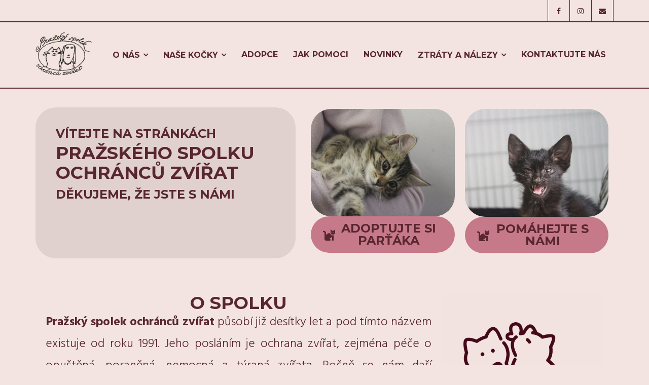

--- FILE ---
content_type: text/html; charset=UTF-8
request_url: https://psoz.cz/?pg=vystava07
body_size: 17136
content:
<!DOCTYPE html>

<html lang="cs">
<head>
<meta charset="UTF-8" />
<meta name="viewport" content="width=device-width" />
<link rel="profile" href="//gmpg.org/xfn/11" />
<link rel="pingback" href="https://psoz.cz/xmlrpc.php" />

<title>DOMŮ</title>
<meta name='robots' content='max-image-preview:large' />
<!-- SEO optimised using built in premium theme features from ThinkUpThemes - http://www.thinkupthemes.com/ -->
<!-- ThinkUpThemes SEO -->

<link rel='dns-prefetch' href='//dl.dropboxusercontent.com' />
<link rel='dns-prefetch' href='//fonts.googleapis.com' />
<link rel="alternate" type="application/rss+xml" title="PRAŽSKÝ SPOLEK OCHRÁNCŮ ZVÍŘAT &raquo; RSS zdroj" href="https://psoz.cz/feed/" />
<link rel="alternate" title="oEmbed (JSON)" type="application/json+oembed" href="https://psoz.cz/wp-json/oembed/1.0/embed?url=https%3A%2F%2Fpsoz.cz%2F" />
<link rel="alternate" title="oEmbed (XML)" type="text/xml+oembed" href="https://psoz.cz/wp-json/oembed/1.0/embed?url=https%3A%2F%2Fpsoz.cz%2F&#038;format=xml" />
<style id='wp-img-auto-sizes-contain-inline-css' type='text/css'>
img:is([sizes=auto i],[sizes^="auto," i]){contain-intrinsic-size:3000px 1500px}
/*# sourceURL=wp-img-auto-sizes-contain-inline-css */
</style>
<style id='wp-emoji-styles-inline-css' type='text/css'>

	img.wp-smiley, img.emoji {
		display: inline !important;
		border: none !important;
		box-shadow: none !important;
		height: 1em !important;
		width: 1em !important;
		margin: 0 0.07em !important;
		vertical-align: -0.1em !important;
		background: none !important;
		padding: 0 !important;
	}
/*# sourceURL=wp-emoji-styles-inline-css */
</style>
<style id='classic-theme-styles-inline-css' type='text/css'>
/*! This file is auto-generated */
.wp-block-button__link{color:#fff;background-color:#32373c;border-radius:9999px;box-shadow:none;text-decoration:none;padding:calc(.667em + 2px) calc(1.333em + 2px);font-size:1.125em}.wp-block-file__button{background:#32373c;color:#fff;text-decoration:none}
/*# sourceURL=/wp-includes/css/classic-themes.min.css */
</style>
<link rel='stylesheet' id='wpsm_tabs_r-font-awesome-front-css' href='https://psoz.cz/wp-content/plugins/tabs-responsive/assets/css/font-awesome/css/font-awesome.min.css?ver=6.9' type='text/css' media='all' />
<link rel='stylesheet' id='wpsm_tabs_r_bootstrap-front-css' href='https://psoz.cz/wp-content/plugins/tabs-responsive/assets/css/bootstrap-front.css?ver=6.9' type='text/css' media='all' />
<link rel='stylesheet' id='wpsm_tabs_r_animate-css' href='https://psoz.cz/wp-content/plugins/tabs-responsive/assets/css/animate.css?ver=6.9' type='text/css' media='all' />
<link rel='stylesheet' id='thinkup-google-fonts-css' href='//fonts.googleapis.com/css?family=PT+Sans%3A300%2C400%2C600%2C700%7CRaleway%3A300%2C400%2C600%2C700&#038;subset=latin%2Clatin-ext' type='text/css' media='all' />
<link rel='stylesheet' id='prettyPhoto-css' href='https://psoz.cz/wp-content/themes/Experon_Pro/lib/extentions/prettyPhoto/css/prettyPhoto.css?ver=3.1.6' type='text/css' media='all' />
<link rel='stylesheet' id='thinkup-bootstrap-css' href='https://psoz.cz/wp-content/themes/Experon_Pro/lib/extentions/bootstrap/css/bootstrap.min.css?ver=2.3.2' type='text/css' media='all' />
<link rel='stylesheet' id='dashicons-css' href='https://psoz.cz/wp-includes/css/dashicons.min.css?ver=6.9' type='text/css' media='all' />
<link rel='stylesheet' id='font-awesome-css' href='https://psoz.cz/wp-content/plugins/elementor/assets/lib/font-awesome/css/font-awesome.min.css?ver=4.7.0' type='text/css' media='all' />
<link rel='stylesheet' id='thinkup-shortcodes-css' href='https://psoz.cz/wp-content/themes/Experon_Pro/styles/style-shortcodes.css?ver=1.10.3' type='text/css' media='all' />
<link rel='stylesheet' id='thinkup-style-css' href='https://psoz.cz/wp-content/themes/Experon_Pro/style.css?ver=1.10.3' type='text/css' media='all' />
<link rel='stylesheet' id='thinkup-portfolio-css' href='https://psoz.cz/wp-content/themes/Experon_Pro/styles/style-portfolio.css?ver=1.10.3' type='text/css' media='all' />
<link rel='stylesheet' id='thinkup-responsive-css' href='https://psoz.cz/wp-content/themes/Experon_Pro/styles/style-responsive.css?ver=1.10.3' type='text/css' media='all' />
<link rel='stylesheet' id='elementor-frontend-css' href='https://psoz.cz/wp-content/plugins/elementor/assets/css/frontend.min.css?ver=3.31.2' type='text/css' media='all' />
<link rel='stylesheet' id='elementor-post-5177-css' href='https://psoz.cz/wp-content/uploads/elementor/css/post-5177.css?ver=1768905822' type='text/css' media='all' />
<link rel='stylesheet' id='widget-heading-css' href='https://psoz.cz/wp-content/plugins/elementor/assets/css/widget-heading.min.css?ver=3.31.2' type='text/css' media='all' />
<link rel='stylesheet' id='widget-image-css' href='https://psoz.cz/wp-content/plugins/elementor/assets/css/widget-image.min.css?ver=3.31.2' type='text/css' media='all' />
<link rel='stylesheet' id='widget-flip-box-css' href='https://psoz.cz/wp-content/plugins/elementor-pro/assets/css/widget-flip-box.min.css?ver=3.31.2' type='text/css' media='all' />
<link rel='stylesheet' id='swiper-css' href='https://psoz.cz/wp-content/plugins/elementor/assets/lib/swiper/v8/css/swiper.min.css?ver=8.4.5' type='text/css' media='all' />
<link rel='stylesheet' id='e-swiper-css' href='https://psoz.cz/wp-content/plugins/elementor/assets/css/conditionals/e-swiper.min.css?ver=3.31.2' type='text/css' media='all' />
<link rel='stylesheet' id='widget-media-carousel-css' href='https://psoz.cz/wp-content/plugins/elementor-pro/assets/css/widget-media-carousel.min.css?ver=3.31.2' type='text/css' media='all' />
<link rel='stylesheet' id='widget-carousel-module-base-css' href='https://psoz.cz/wp-content/plugins/elementor-pro/assets/css/widget-carousel-module-base.min.css?ver=3.31.2' type='text/css' media='all' />
<link rel='stylesheet' id='widget-divider-css' href='https://psoz.cz/wp-content/plugins/elementor/assets/css/widget-divider.min.css?ver=3.31.2' type='text/css' media='all' />
<link rel='stylesheet' id='elementor-post-5195-css' href='https://psoz.cz/wp-content/uploads/elementor/css/post-5195.css?ver=1768905822' type='text/css' media='all' />
<link rel='stylesheet' id='elementor-gf-local-hind-css' href='https://psoz.cz/wp-content/uploads/elementor/google-fonts/css/hind.css?ver=1755797073' type='text/css' media='all' />
<link rel='stylesheet' id='elementor-gf-local-montserrat-css' href='https://psoz.cz/wp-content/uploads/elementor/google-fonts/css/montserrat.css?ver=1755797145' type='text/css' media='all' />
<link rel='stylesheet' id='elementor-gf-local-roboto-css' href='https://psoz.cz/wp-content/uploads/elementor/google-fonts/css/roboto.css?ver=1755796475' type='text/css' media='all' />
<!--n2css--><!--n2js--><script type="text/javascript" src="https://psoz.cz/wp-includes/js/jquery/jquery.min.js?ver=3.7.1" id="jquery-core-js"></script>
<script type="text/javascript" src="https://psoz.cz/wp-includes/js/jquery/jquery-migrate.min.js?ver=3.4.1" id="jquery-migrate-js"></script>
<script type="text/javascript" src="https://psoz.cz/wp-content/themes/Experon_Pro/lib/scripts/plugins/sticky/jquery.sticky.js?ver=true" id="sticky-js"></script>
<script type="text/javascript" src="https://psoz.cz/wp-content/themes/Experon_Pro/lib/scripts/plugins/videoBG/jquery.videoBG.js?ver=0.2" id="videobg-js"></script>
<script type="text/javascript" id="tweetscroll-js-extra">
/* <![CDATA[ */
var PiTweetScroll = {"ajaxrequests":"https://psoz.cz/wp-admin/admin-ajax.php"};
//# sourceURL=tweetscroll-js-extra
/* ]]> */
</script>
<script type="text/javascript" src="https://psoz.cz/wp-content/themes/Experon_Pro/lib/widgets/twitterfeed/js/jquery.tweetscroll.js?ver=6.9" id="tweetscroll-js"></script>
<link rel="https://api.w.org/" href="https://psoz.cz/wp-json/" /><link rel="alternate" title="JSON" type="application/json" href="https://psoz.cz/wp-json/wp/v2/pages/5195" /><link rel="EditURI" type="application/rsd+xml" title="RSD" href="https://psoz.cz/xmlrpc.php?rsd" />
<meta name="generator" content="WordPress 6.9" />
<link rel="canonical" href="https://psoz.cz/" />
<link rel='shortlink' href='https://psoz.cz/' />
<meta name="generator" content="Elementor 3.31.2; features: e_font_icon_svg, additional_custom_breakpoints, e_element_cache; settings: css_print_method-external, google_font-enabled, font_display-swap">
			<style>
				.e-con.e-parent:nth-of-type(n+4):not(.e-lazyloaded):not(.e-no-lazyload),
				.e-con.e-parent:nth-of-type(n+4):not(.e-lazyloaded):not(.e-no-lazyload) * {
					background-image: none !important;
				}
				@media screen and (max-height: 1024px) {
					.e-con.e-parent:nth-of-type(n+3):not(.e-lazyloaded):not(.e-no-lazyload),
					.e-con.e-parent:nth-of-type(n+3):not(.e-lazyloaded):not(.e-no-lazyload) * {
						background-image: none !important;
					}
				}
				@media screen and (max-height: 640px) {
					.e-con.e-parent:nth-of-type(n+2):not(.e-lazyloaded):not(.e-no-lazyload),
					.e-con.e-parent:nth-of-type(n+2):not(.e-lazyloaded):not(.e-no-lazyload) * {
						background-image: none !important;
					}
				}
			</style>
			
<link href="//fonts.googleapis.com/css?family=Hind:300,400,600,700|Montserrat:300,400,600,700|Montserrat:300,400,600,700|Montserrat:300,400,600,700|Montserrat:300,400,600,700|Montserrat:300,400,600,700|Montserrat:300,400,600,700|Montserrat:300,400,600,700|Hind:300,400,600,700|" rel="stylesheet" type="text/css">
<style type="text/css">
#content, #content button, #content input, #content select, #content textarea { font-family:Hind}
#introaction-core, #introaction-core button, #introaction-core input, #introaction-core select, #introaction-core textarea { font-family:Hind}
#outroaction-core, #outroaction-core button, #outroaction-core input, #outroaction-core select, #outroaction-core textarea { font-family:Hind}
h1, h2, h3, h4, h5, h6 { font-family:Montserrat}
#content h1, #content h2, #content h3, #content h4, #content h5, #content h6 { font-family:Montserrat}
#intro-core h1, #intro-core h2, #intro-core h3, #intro-core h4, #intro-core h5, #intro-core h6 { font-family:Montserrat}
#introaction-core h1, #introaction-core h2, #introaction-core h3, #introaction-core h4, #introaction-core h5, #introaction-core h6 { font-family:Montserrat}
#outroaction-core h1, #outroaction-core h2, #outroaction-core h3, #outroaction-core h4, #outroaction-core h5, #outroaction-core h6 { font-family:Montserrat}
#footer-core h3 { font-family:Montserrat}
#pre-header .header-links li a, #pre-header-social li.message, #pre-header-search input { font-family:Montserrat}
#header li a, #header-sticky li a, #header-social li.message, #header-search input { font-family:Montserrat}
#footer-core, #footer-core button, #footer-core input, #footer-core select, #footer-core textarea { font-family:Montserrat}
#sub-footer-core, #sub-footer-core a { font-family:Montserrat}
#slider .featured-title span { font-family:Montserrat}
#slider .featured-excerpt span, #slider .featured-link a { font-family:Hind}
</style>
<style type="text/css">
blockquote,
q,
a,
#pre-header .header-links .menu-hover > a,
#pre-header .header-links > ul > li > a:hover,
#pre-header .header-links .sub-menu a:hover,
#pre-header .header-links i,
#header .header-links .sub-menu a:hover,
#header .header-links .sub-menu .current-menu-item a,
#header .menu > li.menu-hover > a,
#header .menu > li.current_page_item > a,
#header .menu > li.current-menu-ancestor > a,
#header .menu > li > a:hover,
.header-style2.header-stickyactive #header .menu > li.menu-hover > a,
.header-style2.header-stickyactive #header .menu > li.current_page_item > a,
.header-style2.header-stickyactive #header .menu > li.current-menu-ancestor > a,
.header-style2.header-stickyactive #header .menu > li > a:hover,
#slider .featured-title span,
#slider .featured-excerpt span,
#slider .featured-link a,
#intro .page-title,
#intro #breadcrumbs,
.themebutton:hover,
button:hover,
html input[type="button"]:hover,
input[type="reset"]:hover,
input[type="submit"]:hover,
.themebutton2,
a.themebutton2,
.themebutton4,
.themebutton4:hover,
.action-text h3,
#footer-core a,
#footer-core .widget li > a:before,
.widget li a:hover,
.widget li > a:hover:before,
.widget_rss li a,
.thinkup_widget_categories li a:hover,
.thinkup_widget_childmenu li a.active,
.thinkup_widget_childmenu li a:hover,
.thinkup_widget_childmenu li > a.active:before,
.thinkup_widget_childmenu li > a:hover:before,
.thinkup_widget_recentcomments .quote:before,
#footer .thinkup_widget_tabs h3.widget-title,
#sidebar .thinkup_widget_twitterfeed a,
#footer .thinkup_widget_twitterfeed small,
.more-link.style2 .more-icon,
.blog-article .blog-title a:hover,
.blog-article .entry-meta a:hover,
.single .entry-meta a:hover,
#comments-title h3,
#reply-title,
.comment-author h4,
.comment-author a:hover,
.comment-meta a:hover,
.page-template-template-archive-php #main-core a:hover,
.page-template-template-sitemap-php #main-core a:hover,
.testimonial-name h3,
.testimonial-quote:before,
.accordion-toggle:before,
.accordion-toggle,
.accordion-toggle.collapsed:hover,
.button.style1:hover,
.button.style2:hover,
.button.style3,
.button.style4:hover,
.sc-carousel .entry-header .image-overlay.overlay2 .hover-zoom:hover:before,
.sc-carousel .entry-header .image-overlay.overlay2 .hover-link:hover:before,
.sc-postitem .entry-header .image-overlay.overlay2 .hover-zoom:hover:before,
.sc-postitem .entry-header .image-overlay.overlay2 .hover-link:hover:before,
.sc-featured h3,
ul.iconfont i,
.sc-lightbox a:hover:before,
.pricing-table i,
.pricing-table .pricing-title,
.pricing-table .pricing-price,
.tabs.style2 .nav-tabs .active a,
.tabs.style2 .nav-tabs a:hover,
.tabs.style3 .nav-tabs a,
.sc-carousel.carousel-portfolio .entry-content h4 a:hover,
.sc-carousel.carousel-team .entry-header .overlay2 .hover-link:hover,
.iconfull.style2 .iconurl > a:hover,
.services-builder.style1 a:hover i,
.services-builder.style1 .iconurl a:hover,
.services-builder.style2 i,
.services-builder.style2 .iconmain h3 {
	color: #FFFFFF;
}
.sc-carousel .entry-content h4 a:hover {
	color: #FFFFFF !important;
}
.pag li a:hover,
.pag li.current span,
#header-search a,
.header-style2 #header-search a:hover,
.header-style2 #header-search.active a,
#slider .featured-link a:hover,
#slider .rslides-content.style4 .featured-title span,
.themebutton,
button,
html input[type="button"],
input[type="reset"],
input[type="submit"],
.themebutton2:hover,
.themebutton3:hover,
#section-home .entry-header span,
#scrollUp:hover:after,
.widget_tag_cloud a,
.thinkup_widget_tagscloud a,
.blog-icon i:hover,
.blog-thumb .image-overlay-inner a:hover,
#content-footer,
.team-social li a:hover,
.button.style3:hover,
.button.style4,
.sc-carousel a.prev:hover,
.sc-carousel a.next:hover,
.sc-carousel .entry-header .hover-link:hover,
.sc-carousel .entry-header .hover-zoom:hover,
.sc-postitem .entry-header .hover-link:hover,
.sc-postitem .entry-header .hover-zoom:hover,
.sc-carousel .entry-header:hover .image-overlay.overlay2,
.sc-postitem .entry-header:hover .image-overlay.overlay2,
.sc-lightbox .image-overlay-inner,
.pricing-table.style2,
.tabs.style3 .nav-tabs .active a,
.tabs.style3 .nav-tabs a:hover,
.iconfull.style1 a:hover i,
.iconfull.style1 i.fa-inverse,
.progress.progress-basic .bar-danger,
.panel-grid-cell #introaction .style1,
.panel-grid-cell #introaction .style2,
.panel-grid-cell #introaction .style4:hover,
.panel-grid-cell #introaction .style6:hover,
.carousel-portfolio-builder.style2 .sc-carousel.carousel-portfolio a.prev:hover,
.carousel-portfolio-builder.style2 .sc-carousel.carousel-portfolio a.next:hover,
.carousel-portfolio-builder.style2 .sc-carousel-button:hover,
.services-builder.style1 .iconimage {
	background: #FFFFFF;
}
#sidebar .thinkup_widget_flickr a .image-overlay,
#footer .thinkup_widget_flickr img:hover,
#sidebar .popular-posts a .image-overlay,
#sidebar .recent-comments a .image-overlay,
#sidebar .recent-posts a .image-overlay,
.progress .bar-danger {
	background-color: #FFFFFF;
}
.themebutton4,
.pricing-table.style2 .pricing-link a,
.services-builder.style2 i,
.accordion.style2 .accordion-group,
.tabs.style3 .nav-tabs {
	border-color: #FFFFFF;
}
#author-bio,
#comments {
	border-top: 4px solid #FFFFFF;
}
.accordion.style2 .accordion-group:last-child {
	border-bottom: 4px solid #FFFFFF;
}
blockquote.style2, q.style2 {
	border-left: 10px solid #FFFFFF;
}
.carousel-portfolio-builder.style2 .sc-carousel.carousel-portfolio a.prev:hover, 
.carousel-portfolio-builder.style2 .sc-carousel.carousel-portfolio a.next:hover,
.carousel-portfolio-builder.style2 .sc-carousel-button:hover,
#slider .rslides-content.style8 .featured-link a:hover,
#footer .popular-posts:hover img,
#footer .recent-comments:hover img,
#footer .recent-posts:hover img,
.sc-carousel a.prev:hover,
.sc-carousel a.next:hover,
.services-builder.style1 a:hover i {
	border-color: #FFFFFF;
}
.pag li a,
.pag li span {
	-webkit-box-shadow: 0 0 0 2px #FFFFFF;
	-moz-box-shadow: 0 0 0 2px #FFFFFF;
	-ms-box-shadow: 0 0 0 2px #FFFFFF;
	-o-box-shadow: 0 0 0 2px #FFFFFF;
	box-shadow: 0 0 0 2px #FFFFFF;
}
.header-fancydrop #header .header-links .sub-menu {
	-webkit-box-shadow: #FFFFFF 0px -4px 0px 0px, rgba(0, 0, 0, 0.15) 1px 1px 2px 0px;
	-moz-box-shadow: #FFFFFF 0px -4px 0px 0px, rgba(0, 0, 0, 0.15) 1px 1px 2px 0px;
	-ms-box-shadow: #FFFFFF 0px -4px 0px 0px, rgba(0, 0, 0, 0.15) 1px 1px 2px 0px;
	-o-box-shadow: #FFFFFF 0px -4px 0px 0px, rgba(0, 0, 0, 0.15) 1px 1px 2px 0px;
	box-shadow: #FFFFFF 0px -4px 0px 0px, rgba(0, 0, 0, 0.15) 1px 1px 2px 0px;
}
.button.style3,
.button.style4 {
	-webkit-box-shadow: 0 0 0 4px #FFFFFF;
	-moz-box-shadow: 0 0 0 4px #FFFFFF;
	-ms-box-shadow: 0 0 0 4px #FFFFFF;
	-o-box-shadow: 0 0 0 4px #FFFFFF;
	box-shadow: 0 0 0 4px #FFFFFF;
}
.port-title a:hover,
#portfolio-options.style2 #filter.portfolio-filter li a:hover,
#portfolio-options.style2 #filter.portfolio-filter li a.selected {
	color: #FFFFFF;
}
.portfolio-nav.port-navbar.collapsed {
	background: #FFFFFF;
}
#portfolio-options.style2 #filter.portfolio-filter li a:hover,
#portfolio-options.style2 #filter.portfolio-filter li a.selected {
	border-bottom: 2px solid #FFFFFF;
}
.woocommerce ul.products li.product .price ins, 
.woocommerce-page ul.products li.product .price ins,
.products h3,
.woo-meta a:hover,
.woo-meta a.active,
.jm-post-like.liked,
.products .price ins,
.products .column-1 a:hover h3,
.tax-product_tag .products .added_to_cart:hover,
.tax-product_cat .products .added_to_cart:hover,
.post-type-archive-product .products .added_to_cart:hover,
.single-product .entry-summary .price,
#myaccount-tabs li.active a {
	color: #FFFFFF;
}
.single-product .related.products .more-link.style2 .more-icon:hover,
.chosen-container .chosen-results li.highlighted,
.tax-product_tag .products .added_to_cart,
.tax-product_cat .products .added_to_cart,
.post-type-archive-product .products .added_to_cart,
.single-product .variations .value label:hover,
.single-product .variations .value input[type=radio]:checked + label {
	background: #FFFFFF;
}
.woo-meta a:hover,
.woo-meta a.active,
.jm-post-like.liked {
	border: 4px solid #FFFFFF;
}
.products .column-1 .one_half:first-child {
	border-bottom: 4px solid #FFFFFF;
}
.single-product .variations .value label:hover,
.single-product .variations .value input[type=radio]:checked + label {
	border-color: #FFFFFF;
}
@media only screen and (max-width: 568px) {
	#thinkupshortcodestabswoo.tabs .nav-tabs > li > a:hover,
	#thinkupshortcodestabswoo.tabs .nav-tabs > .active > a,
	#thinkupshortcodestabswoo.tabs .nav-tabs > .active > a:hover,
	#thinkupshortcodestabswoo.tabs .nav-tabs > .active > a:focus {
		background: #FFFFFF;
	}
}
@media only screen and (max-width: 568px) {
	#portfolio-options.style2 #filter.portfolio-filter li a:hover,
	#portfolio-options.style2 #filter.portfolio-filter li a.selected {
		background: #FFFFFF;
	}
}
.pag li.current span,
.themebutton:hover,
button:hover,
html input[type="button"]:hover,
input[type="reset"]:hover,
input[type="submit"]:hover,
.themebutton2,
.team-social li a,
.button.style1:hover,
.button.style2:hover,
.button.style3,
.button.style4:hover,
.services-builder.style2 a:hover i {
	background: rgba( 255, 255, 255, 0.2 );
}
#introaction.style2 #introaction-core,
#outroaction.style2 #outroaction-core,
#comments.style2 #commentform input[type="text"],
#comments.style2 #commentform textarea,
.accordion.style2 .accordion-group,
.sc-action.style2 .sc-action-core,
.tabs.style3 .nav-tabs,
.services-builder.style2 i,
#author-bio,
#comments,
.accordion.style2 .accordion-group:last-child {
	border-color: rgba( 255, 255, 255, 0.2 );
}
.pag li a,
.pag li span {
	-webkit-box-shadow: 0 0 0 2px rgba( 255, 255, 255, 0.2 );
	-moz-box-shadow: 0 0 0 2px rgba( 255, 255, 255, 0.2 );
	-ms-box-shadow: 0 0 0 2px rgba( 255, 255, 255, 0.2 );
	-o-box-shadow: 0 0 0 2px rgba( 255, 255, 255, 0.2 );
	box-shadow: 0 0 0 2px rgba( 255, 255, 255, 0.2 );
}
.themebutton,
button,
html input[type="button"],
input[type="reset"],
input[type="submit"],
.themebutton2,
.button.style2,
.button.style3:hover,
.button.style4:hover {
	-webkit-box-shadow: 0 0 0 4px rgba( 255, 255, 255, 0.2 );
	-moz-box-shadow: 0 0 0 4px rgba( 255, 255, 255, 0.2 );
	-ms-box-shadow: 0 0 0 4px rgba( 255, 255, 255, 0.2 );
	-o-box-shadow: 0 0 0 4px rgba( 255, 255, 255, 0.2 );
	box-shadow: 0 0 0 4px rgba( 255, 255, 255, 0.2 );
}
.portfolio-nav.port-navbar,
.portfolio-nav.port-navbar.collapsed:hover,
#filter.portfolio-filter li a:hover,
#filter.portfolio-filter li a.selected {
	background: rgba( 255, 255, 255, 0.2 );
}
#filter.portfolio-filter {
	border: 4px solid rgba( 255, 255, 255, 0.2 );
}
.woo-meta a {
	color: rgba( 255, 255, 255, 0.2 );
}
.tax-product_tag .products .added_to_cart:hover,
.tax-product_cat .products .added_to_cart:hover,
.post-type-archive-product .products .added_to_cart:hover {
	background: rgba( 255, 255, 255, 0.2 );
}
.woo-meta a {
	border: 4px solid rgba( 255, 255, 255, 0.2 );
}
.products .column-1 .one_half:first-child {
	border-bottom: 4px solid rgba( 255, 255, 255, 0.2 );
}
.tax-product_tag .products .added_to_cart,
.tax-product_cat .products .added_to_cart,
.post-type-archive-product .products .added_to_cart {
	-webkit-box-shadow: 0 0 0 4px rgba( 255, 255, 255, 0.2 );
	-moz-box-shadow: 0 0 0 4px rgba( 255, 255, 255, 0.2 );
	-ms-box-shadow: 0 0 0 4px rgba( 255, 255, 255, 0.2 );
	-o-box-shadow: 0 0 0 4px rgba( 255, 255, 255, 0.2 );
	box-shadow: 0 0 0 4px rgba( 255, 255, 255, 0.2 );
}
</style>
<style>#body-core {background: #f3e4e2;}#introaction-core h1, #introaction-core h2, #introaction-core h3, #introaction-core h4, #introaction-core h5, #introaction-core h6,#outroaction-core h1, #outroaction-core h2, #outroaction-core h3, #outroaction-core h4, #outroaction-core h5, #outroaction-core h6,#content h1, #content h2, #content h3, #content h4, #content h5, #content h6,#section-home h1, #section-home h2, #section-home h3, #section-home h4, #section-home h5, #section-home h6 {color: #582630;}body,button,input,select,textarea,.action-teaser {color: #582630;}#content a {color: #582630;}#content a:hover {color: #c67988;}#logo h1, #logo-sticky h1 {color: #ffffff !important;}#logo .site-description {color: #FFFFFF !important;}#header .header-links > ul > li a,#header-sticky .header-links > ul > li a {color: #582630 !important;}.header-style2 #header .menu > li.menu-hover > a,.header-style2 #header .menu > li.current-menu-item > a,.header-style2 #header .menu > li.current-menu-ancestor > a,.header-style2 #header .menu > li > a:hover {	border-color: #c67988 !important;}#header .menu > li.menu-hover > a,#header .menu > li.current-menu-item > a,#header .menu > li.current-menu-ancestor > a,#header .menu > li > a:hover,#header-sticky .menu > li.menu-hover > a,#header-sticky .menu > li.current-menu-item > a,#header-sticky .menu > li.current-menu-ancestor > a,#header-sticky .menu > li > a:hover {color: #c67988 !important;}#header .menu > li.menu-hover > a span,#header .menu > li.current-menu-item > a span,#header .menu > li.current-menu-ancestor > a span,#header .menu > li > a:hover span,#header-sticky .menu > li.menu-hover > a span,#header-sticky .menu > li.current-menu-item > a span,#header-sticky .menu > li.current-menu-ancestor > a span,#header-sticky .menu > li > a:hover span {	border-color: #c67988 !important;}#header .header-links .sub-menu,#header-sticky .header-links .sub-menu {background: #FFFFFF !important;}#header .header-links .sub-menu li:hover,#header .header-links .sub-menu .current-menu-item,#header-sticky .header-links .sub-menu li:hover,#header-sticky .header-links .sub-menu .current-menu-item {background: #FFFFFF !important;}#header .header-links .header-thinkupmega > .sub-menu > li:hover,#header-sticky .header-links .header-thinkupmega > .sub-menu > li:hover {background: inherit !important;}#header .header-links .sub-menu a,#header-sticky .header-links .sub-menu a {color: #582630 !important;}#header .header-links .sub-menu a:hover,#header .header-links .sub-menu .current-menu-item a,#header-sticky .header-links .sub-menu a:hover,#header-sticky .header-links .sub-menu .current-menu-item a {color: #c67988 !important;}#header .header-links .sub-menu,#header .header-links .sub-menu li,#header-sticky .header-links .sub-menu,#header-sticky .header-links .sub-menu li {border-color: #ffffff !important;}.header-style2 #header .header-links .sub-menu,.header-style2 #header-sticky .header-links .sub-menu {border-color: #ffffff !important;}#intro {background: #f3e4e2 !important;border: none;}#intro .page-title {color: #582630 !important;}#intro .page-title:after {border-color: #582630 !important;}#intro #breadcrumbs,#intro #breadcrumbs a:hover {color: #c67988 !important;}#intro #breadcrumbs a {color: #c67988 !important;}</style><link rel="icon" href="https://psoz.cz/wp-content/uploads/2023/07/cropped-cropped-LOGO-TRANSPARENT-32x32.png" sizes="32x32" />
<link rel="icon" href="https://psoz.cz/wp-content/uploads/2023/07/cropped-cropped-LOGO-TRANSPARENT-192x192.png" sizes="192x192" />
<link rel="apple-touch-icon" href="https://psoz.cz/wp-content/uploads/2023/07/cropped-cropped-LOGO-TRANSPARENT-180x180.png" />
<meta name="msapplication-TileImage" content="https://psoz.cz/wp-content/uploads/2023/07/cropped-cropped-LOGO-TRANSPARENT-270x270.png" />
<style id='global-styles-inline-css' type='text/css'>
:root{--wp--preset--aspect-ratio--square: 1;--wp--preset--aspect-ratio--4-3: 4/3;--wp--preset--aspect-ratio--3-4: 3/4;--wp--preset--aspect-ratio--3-2: 3/2;--wp--preset--aspect-ratio--2-3: 2/3;--wp--preset--aspect-ratio--16-9: 16/9;--wp--preset--aspect-ratio--9-16: 9/16;--wp--preset--color--black: #000000;--wp--preset--color--cyan-bluish-gray: #abb8c3;--wp--preset--color--white: #ffffff;--wp--preset--color--pale-pink: #f78da7;--wp--preset--color--vivid-red: #cf2e2e;--wp--preset--color--luminous-vivid-orange: #ff6900;--wp--preset--color--luminous-vivid-amber: #fcb900;--wp--preset--color--light-green-cyan: #7bdcb5;--wp--preset--color--vivid-green-cyan: #00d084;--wp--preset--color--pale-cyan-blue: #8ed1fc;--wp--preset--color--vivid-cyan-blue: #0693e3;--wp--preset--color--vivid-purple: #9b51e0;--wp--preset--gradient--vivid-cyan-blue-to-vivid-purple: linear-gradient(135deg,rgb(6,147,227) 0%,rgb(155,81,224) 100%);--wp--preset--gradient--light-green-cyan-to-vivid-green-cyan: linear-gradient(135deg,rgb(122,220,180) 0%,rgb(0,208,130) 100%);--wp--preset--gradient--luminous-vivid-amber-to-luminous-vivid-orange: linear-gradient(135deg,rgb(252,185,0) 0%,rgb(255,105,0) 100%);--wp--preset--gradient--luminous-vivid-orange-to-vivid-red: linear-gradient(135deg,rgb(255,105,0) 0%,rgb(207,46,46) 100%);--wp--preset--gradient--very-light-gray-to-cyan-bluish-gray: linear-gradient(135deg,rgb(238,238,238) 0%,rgb(169,184,195) 100%);--wp--preset--gradient--cool-to-warm-spectrum: linear-gradient(135deg,rgb(74,234,220) 0%,rgb(151,120,209) 20%,rgb(207,42,186) 40%,rgb(238,44,130) 60%,rgb(251,105,98) 80%,rgb(254,248,76) 100%);--wp--preset--gradient--blush-light-purple: linear-gradient(135deg,rgb(255,206,236) 0%,rgb(152,150,240) 100%);--wp--preset--gradient--blush-bordeaux: linear-gradient(135deg,rgb(254,205,165) 0%,rgb(254,45,45) 50%,rgb(107,0,62) 100%);--wp--preset--gradient--luminous-dusk: linear-gradient(135deg,rgb(255,203,112) 0%,rgb(199,81,192) 50%,rgb(65,88,208) 100%);--wp--preset--gradient--pale-ocean: linear-gradient(135deg,rgb(255,245,203) 0%,rgb(182,227,212) 50%,rgb(51,167,181) 100%);--wp--preset--gradient--electric-grass: linear-gradient(135deg,rgb(202,248,128) 0%,rgb(113,206,126) 100%);--wp--preset--gradient--midnight: linear-gradient(135deg,rgb(2,3,129) 0%,rgb(40,116,252) 100%);--wp--preset--font-size--small: 13px;--wp--preset--font-size--medium: 20px;--wp--preset--font-size--large: 36px;--wp--preset--font-size--x-large: 42px;--wp--preset--spacing--20: 0.44rem;--wp--preset--spacing--30: 0.67rem;--wp--preset--spacing--40: 1rem;--wp--preset--spacing--50: 1.5rem;--wp--preset--spacing--60: 2.25rem;--wp--preset--spacing--70: 3.38rem;--wp--preset--spacing--80: 5.06rem;--wp--preset--shadow--natural: 6px 6px 9px rgba(0, 0, 0, 0.2);--wp--preset--shadow--deep: 12px 12px 50px rgba(0, 0, 0, 0.4);--wp--preset--shadow--sharp: 6px 6px 0px rgba(0, 0, 0, 0.2);--wp--preset--shadow--outlined: 6px 6px 0px -3px rgb(255, 255, 255), 6px 6px rgb(0, 0, 0);--wp--preset--shadow--crisp: 6px 6px 0px rgb(0, 0, 0);}:where(.is-layout-flex){gap: 0.5em;}:where(.is-layout-grid){gap: 0.5em;}body .is-layout-flex{display: flex;}.is-layout-flex{flex-wrap: wrap;align-items: center;}.is-layout-flex > :is(*, div){margin: 0;}body .is-layout-grid{display: grid;}.is-layout-grid > :is(*, div){margin: 0;}:where(.wp-block-columns.is-layout-flex){gap: 2em;}:where(.wp-block-columns.is-layout-grid){gap: 2em;}:where(.wp-block-post-template.is-layout-flex){gap: 1.25em;}:where(.wp-block-post-template.is-layout-grid){gap: 1.25em;}.has-black-color{color: var(--wp--preset--color--black) !important;}.has-cyan-bluish-gray-color{color: var(--wp--preset--color--cyan-bluish-gray) !important;}.has-white-color{color: var(--wp--preset--color--white) !important;}.has-pale-pink-color{color: var(--wp--preset--color--pale-pink) !important;}.has-vivid-red-color{color: var(--wp--preset--color--vivid-red) !important;}.has-luminous-vivid-orange-color{color: var(--wp--preset--color--luminous-vivid-orange) !important;}.has-luminous-vivid-amber-color{color: var(--wp--preset--color--luminous-vivid-amber) !important;}.has-light-green-cyan-color{color: var(--wp--preset--color--light-green-cyan) !important;}.has-vivid-green-cyan-color{color: var(--wp--preset--color--vivid-green-cyan) !important;}.has-pale-cyan-blue-color{color: var(--wp--preset--color--pale-cyan-blue) !important;}.has-vivid-cyan-blue-color{color: var(--wp--preset--color--vivid-cyan-blue) !important;}.has-vivid-purple-color{color: var(--wp--preset--color--vivid-purple) !important;}.has-black-background-color{background-color: var(--wp--preset--color--black) !important;}.has-cyan-bluish-gray-background-color{background-color: var(--wp--preset--color--cyan-bluish-gray) !important;}.has-white-background-color{background-color: var(--wp--preset--color--white) !important;}.has-pale-pink-background-color{background-color: var(--wp--preset--color--pale-pink) !important;}.has-vivid-red-background-color{background-color: var(--wp--preset--color--vivid-red) !important;}.has-luminous-vivid-orange-background-color{background-color: var(--wp--preset--color--luminous-vivid-orange) !important;}.has-luminous-vivid-amber-background-color{background-color: var(--wp--preset--color--luminous-vivid-amber) !important;}.has-light-green-cyan-background-color{background-color: var(--wp--preset--color--light-green-cyan) !important;}.has-vivid-green-cyan-background-color{background-color: var(--wp--preset--color--vivid-green-cyan) !important;}.has-pale-cyan-blue-background-color{background-color: var(--wp--preset--color--pale-cyan-blue) !important;}.has-vivid-cyan-blue-background-color{background-color: var(--wp--preset--color--vivid-cyan-blue) !important;}.has-vivid-purple-background-color{background-color: var(--wp--preset--color--vivid-purple) !important;}.has-black-border-color{border-color: var(--wp--preset--color--black) !important;}.has-cyan-bluish-gray-border-color{border-color: var(--wp--preset--color--cyan-bluish-gray) !important;}.has-white-border-color{border-color: var(--wp--preset--color--white) !important;}.has-pale-pink-border-color{border-color: var(--wp--preset--color--pale-pink) !important;}.has-vivid-red-border-color{border-color: var(--wp--preset--color--vivid-red) !important;}.has-luminous-vivid-orange-border-color{border-color: var(--wp--preset--color--luminous-vivid-orange) !important;}.has-luminous-vivid-amber-border-color{border-color: var(--wp--preset--color--luminous-vivid-amber) !important;}.has-light-green-cyan-border-color{border-color: var(--wp--preset--color--light-green-cyan) !important;}.has-vivid-green-cyan-border-color{border-color: var(--wp--preset--color--vivid-green-cyan) !important;}.has-pale-cyan-blue-border-color{border-color: var(--wp--preset--color--pale-cyan-blue) !important;}.has-vivid-cyan-blue-border-color{border-color: var(--wp--preset--color--vivid-cyan-blue) !important;}.has-vivid-purple-border-color{border-color: var(--wp--preset--color--vivid-purple) !important;}.has-vivid-cyan-blue-to-vivid-purple-gradient-background{background: var(--wp--preset--gradient--vivid-cyan-blue-to-vivid-purple) !important;}.has-light-green-cyan-to-vivid-green-cyan-gradient-background{background: var(--wp--preset--gradient--light-green-cyan-to-vivid-green-cyan) !important;}.has-luminous-vivid-amber-to-luminous-vivid-orange-gradient-background{background: var(--wp--preset--gradient--luminous-vivid-amber-to-luminous-vivid-orange) !important;}.has-luminous-vivid-orange-to-vivid-red-gradient-background{background: var(--wp--preset--gradient--luminous-vivid-orange-to-vivid-red) !important;}.has-very-light-gray-to-cyan-bluish-gray-gradient-background{background: var(--wp--preset--gradient--very-light-gray-to-cyan-bluish-gray) !important;}.has-cool-to-warm-spectrum-gradient-background{background: var(--wp--preset--gradient--cool-to-warm-spectrum) !important;}.has-blush-light-purple-gradient-background{background: var(--wp--preset--gradient--blush-light-purple) !important;}.has-blush-bordeaux-gradient-background{background: var(--wp--preset--gradient--blush-bordeaux) !important;}.has-luminous-dusk-gradient-background{background: var(--wp--preset--gradient--luminous-dusk) !important;}.has-pale-ocean-gradient-background{background: var(--wp--preset--gradient--pale-ocean) !important;}.has-electric-grass-gradient-background{background: var(--wp--preset--gradient--electric-grass) !important;}.has-midnight-gradient-background{background: var(--wp--preset--gradient--midnight) !important;}.has-small-font-size{font-size: var(--wp--preset--font-size--small) !important;}.has-medium-font-size{font-size: var(--wp--preset--font-size--medium) !important;}.has-large-font-size{font-size: var(--wp--preset--font-size--large) !important;}.has-x-large-font-size{font-size: var(--wp--preset--font-size--x-large) !important;}
/*# sourceURL=global-styles-inline-css */
</style>
</head>

<body data-rsssl=1 class="home wp-singular page-template-default page page-id-5195 wp-custom-logo wp-theme-Experon_Pro layout-sidebar-none layout-responsive layout-wide header-style1 group-blog elementor-default elementor-kit-5177 elementor-page elementor-page-5195">
<div id="body-core" class="hfeed site">

	<header id="site-header">

		
		<div id="pre-header">
		<div class="wrap-safari">
		<div id="pre-header-core" class="main-navigation">
  
			
			<div id="pre-header-social"><ul><li class="social facebook"><a href="https://www.facebook.com/KociciUtulek" data-tip="bottom" data-original-title="Facebook" target="_blank"><i class="fa fa-facebook"></i></a></li><li class="social instagram"><a href="https://www.instagram.com/utulekkocourfelix" data-tip="bottom" data-original-title="Instagram" target="_blank"><i class="fa fa-instagram"></i></a></li><li class="social envelope"><a href="mailto:psoz@seznam.cz" data-tip="bottom" data-original-title="Email" target="_blank"><i class="fa fa-envelope"></i></a></li></ul></div>
		</div>
		</div>
		</div>
		<!-- #pre-header -->

				<div id="header">
		<div id="header-core">

			<div id="logo">
			<a href="https://psoz.cz/" class="custom-logo-link" rel="home" aria-current="page"><img fetchpriority="high" width="274" height="210" src="https://psoz.cz/wp-content/uploads/2023/07/psoz-1.png" class="custom-logo" alt="PRAŽSKÝ SPOLEK OCHRÁNCŮ ZVÍŘAT" decoding="async" /></a>			</div>

			<div id="header-links" class="main-navigation">
			<div id="header-links-inner" class="header-links">

				<ul id="menu-menu" class="menu"><li id="menu-item-30" class="menu-item menu-item-type-post_type menu-item-object-page menu-item-has-children"><a href="https://psoz.cz/o-nas/"><span>O NÁS</span></a>
<ul class="sub-menu">
	<li id="menu-item-317" class="menu-item menu-item-type-post_type menu-item-object-page"><a href="https://psoz.cz/vyrocni-zpravy/">VÝROČNÍ ZPRÁVY</a></li>
</ul>
</li>
<li id="menu-item-31" class="menu-item menu-item-type-post_type menu-item-object-page menu-item-has-children"><a href="https://psoz.cz/nase-kocky/"><span>NAŠE KOČKY</span></a>
<ul class="sub-menu">
	<li id="menu-item-79" class="menu-item menu-item-type-post_type menu-item-object-page"><a href="https://psoz.cz/kotata/">KOŤATA</a></li>
	<li id="menu-item-80" class="menu-item menu-item-type-post_type menu-item-object-page"><a href="https://psoz.cz/dospele-kocky/">DOSPĚLÉ KOČKY</a></li>
	<li id="menu-item-3772" class="menu-item menu-item-type-post_type menu-item-object-page"><a href="https://psoz.cz/virtualni-adopce/">VIRTUÁLNÍ ADOPCE</a></li>
	<li id="menu-item-135" class="menu-item menu-item-type-post_type menu-item-object-page"><a href="https://psoz.cz/opustili-nas/">OPUSTILI NÁS</a></li>
	<li id="menu-item-136" class="menu-item menu-item-type-post_type menu-item-object-page"><a href="https://psoz.cz/nasli-domov/">NAŠLI DOMOV</a></li>
</ul>
</li>
<li id="menu-item-81" class="menu-item menu-item-type-post_type menu-item-object-page"><a href="https://psoz.cz/adopce/"><span>ADOPCE</span></a></li>
<li id="menu-item-32" class="menu-item menu-item-type-post_type menu-item-object-page"><a href="https://psoz.cz/jak-pomoci/"><span>JAK POMOCI</span></a></li>
<li id="menu-item-318" class="menu-item menu-item-type-taxonomy menu-item-object-category"><a href="https://psoz.cz/category/novinky/"><span>NOVINKY</span></a></li>
<li id="menu-item-33" class="menu-item menu-item-type-post_type menu-item-object-page menu-item-has-children"><a href="https://psoz.cz/ztraty-a-nalezy/"><span>ZTRÁTY A NÁLEZY</span></a>
<ul class="sub-menu">
	<li id="menu-item-331" class="menu-item menu-item-type-post_type menu-item-object-page"><a href="https://psoz.cz/ztraty/">ZTRÁTY</a></li>
	<li id="menu-item-330" class="menu-item menu-item-type-post_type menu-item-object-page"><a href="https://psoz.cz/nalezy/">NÁLEZY</a></li>
</ul>
</li>
<li id="menu-item-288" class="menu-item menu-item-type-post_type menu-item-object-page"><a href="https://psoz.cz/kontaktujte-nas/"><span>KONTAKTUJTE NÁS</span></a></li>
</ul>				
							</div>
			</div>
			<!-- #header-links .main-navigation -->

			<div id="header-nav"><a class="btn-navbar" data-toggle="collapse" data-target=".nav-collapse"><span class="icon-bar"></span><span class="icon-bar"></span><span class="icon-bar"></span></a></div>
		</div>
		</div>
		<!-- #header -->

		<div id="header-responsive"><div id="header-responsive-inner" class="responsive-links nav-collapse collapse"><ul id="menu-menu-1" class=""><li id="res-menu-item-30" class="menu-item menu-item-type-post_type menu-item-object-page menu-item-has-children"><a href="https://psoz.cz/o-nas/"><span>O NÁS</span></a>
<ul class="sub-menu">
	<li id="res-menu-item-317" class="menu-item menu-item-type-post_type menu-item-object-page"><a href="https://psoz.cz/vyrocni-zpravy/">&#45; VÝROČNÍ ZPRÁVY</a></li>
</ul>
</li>
<li id="res-menu-item-31" class="menu-item menu-item-type-post_type menu-item-object-page menu-item-has-children"><a href="https://psoz.cz/nase-kocky/"><span>NAŠE KOČKY</span></a>
<ul class="sub-menu">
	<li id="res-menu-item-79" class="menu-item menu-item-type-post_type menu-item-object-page"><a href="https://psoz.cz/kotata/">&#45; KOŤATA</a></li>
	<li id="res-menu-item-80" class="menu-item menu-item-type-post_type menu-item-object-page"><a href="https://psoz.cz/dospele-kocky/">&#45; DOSPĚLÉ KOČKY</a></li>
	<li id="res-menu-item-3772" class="menu-item menu-item-type-post_type menu-item-object-page"><a href="https://psoz.cz/virtualni-adopce/">&#45; VIRTUÁLNÍ ADOPCE</a></li>
	<li id="res-menu-item-135" class="menu-item menu-item-type-post_type menu-item-object-page"><a href="https://psoz.cz/opustili-nas/">&#45; OPUSTILI NÁS</a></li>
	<li id="res-menu-item-136" class="menu-item menu-item-type-post_type menu-item-object-page"><a href="https://psoz.cz/nasli-domov/">&#45; NAŠLI DOMOV</a></li>
</ul>
</li>
<li id="res-menu-item-81" class="menu-item menu-item-type-post_type menu-item-object-page"><a href="https://psoz.cz/adopce/"><span>ADOPCE</span></a></li>
<li id="res-menu-item-32" class="menu-item menu-item-type-post_type menu-item-object-page"><a href="https://psoz.cz/jak-pomoci/"><span>JAK POMOCI</span></a></li>
<li id="res-menu-item-318" class="menu-item menu-item-type-taxonomy menu-item-object-category"><a href="https://psoz.cz/category/novinky/"><span>NOVINKY</span></a></li>
<li id="res-menu-item-33" class="menu-item menu-item-type-post_type menu-item-object-page menu-item-has-children"><a href="https://psoz.cz/ztraty-a-nalezy/"><span>ZTRÁTY A NÁLEZY</span></a>
<ul class="sub-menu">
	<li id="res-menu-item-331" class="menu-item menu-item-type-post_type menu-item-object-page"><a href="https://psoz.cz/ztraty/">&#45; ZTRÁTY</a></li>
	<li id="res-menu-item-330" class="menu-item menu-item-type-post_type menu-item-object-page"><a href="https://psoz.cz/nalezy/">&#45; NÁLEZY</a></li>
</ul>
</li>
<li id="res-menu-item-288" class="menu-item menu-item-type-post_type menu-item-object-page"><a href="https://psoz.cz/kontaktujte-nas/"><span>KONTAKTUJTE NÁS</span></a></li>
</ul></div></div>
		
		
		
		
		
	</header>
	<!-- header -->

		
	<div id="content">
	<div id="content-core">

		<div id="main">
		<div id="main-core">
			
				
		<article id="post-5195" class="post-5195 page type-page status-publish hentry">

				<div data-elementor-type="wp-post" data-elementor-id="5195" class="elementor elementor-5195" data-elementor-post-type="page">
				<div class="elementor-element elementor-element-51f5eba e-flex e-con-boxed e-con e-parent" data-id="51f5eba" data-element_type="container">
					<div class="e-con-inner">
		<div class="elementor-element elementor-element-f79adb0 e-con-full e-flex e-con e-child" data-id="f79adb0" data-element_type="container" data-settings="{&quot;background_background&quot;:&quot;classic&quot;}">
				<div class="elementor-element elementor-element-397e975 elementor-widget elementor-widget-heading" data-id="397e975" data-element_type="widget" data-widget_type="heading.default">
					<div class="elementor-heading-title elementor-size-default">VÍTEJTE NA STRÁNKÁCH</div>				</div>
				<div class="elementor-element elementor-element-f40aba7 elementor-widget elementor-widget-heading" data-id="f40aba7" data-element_type="widget" data-widget_type="heading.default">
					<span class="elementor-heading-title elementor-size-default">PRAŽSKÉHO SPOLKU OCHRÁNCŮ ZVÍŘAT</span>				</div>
				<div class="elementor-element elementor-element-493a7f2 elementor-widget elementor-widget-heading" data-id="493a7f2" data-element_type="widget" data-widget_type="heading.default">
					<span class="elementor-heading-title elementor-size-default">DĚKUJEME, ŽE JSTE S NÁMI</span>				</div>
				</div>
		<div class="elementor-element elementor-element-bd83567 e-con-full e-flex e-con e-child" data-id="bd83567" data-element_type="container">
				<div class="elementor-element elementor-element-3ca913e elementor-widget elementor-widget-image" data-id="3ca913e" data-element_type="widget" data-widget_type="image.default">
															<img decoding="async" width="1024" height="767" src="https://psoz.cz/wp-content/uploads/2023/07/kingswood-6-scaled-e1756314589977-1024x767.jpg" class="attachment-large size-large wp-image-64" alt="" srcset="https://psoz.cz/wp-content/uploads/2023/07/kingswood-6-scaled-e1756314589977-1024x767.jpg 1024w, https://psoz.cz/wp-content/uploads/2023/07/kingswood-6-scaled-e1756314589977-300x225.jpg 300w, https://psoz.cz/wp-content/uploads/2023/07/kingswood-6-scaled-e1756314589977-768x575.jpg 768w, https://psoz.cz/wp-content/uploads/2023/07/kingswood-6-scaled-e1756314589977-1536x1151.jpg 1536w, https://psoz.cz/wp-content/uploads/2023/07/kingswood-6-scaled-e1756314589977-2048x1535.jpg 2048w, https://psoz.cz/wp-content/uploads/2023/07/kingswood-6-scaled-e1756314589977-380x285.jpg 380w, https://psoz.cz/wp-content/uploads/2023/07/kingswood-6-scaled-e1756314589977-285x214.jpg 285w" sizes="(max-width: 1024px) 100vw, 1024px" />															</div>
				<div class="elementor-element elementor-element-dc572c0 elementor-align-center elementor-widget elementor-widget-button" data-id="dc572c0" data-element_type="widget" data-widget_type="button.default">
										<a class="elementor-button elementor-button-link elementor-size-sm" href="https://psoz.cz/adopce/">
						<span class="elementor-button-content-wrapper">
						<span class="elementor-button-icon">
				<svg aria-hidden="true" class="e-font-icon-svg e-fas-cat" viewBox="0 0 512 512" xmlns="http://www.w3.org/2000/svg"><path d="M290.59 192c-20.18 0-106.82 1.98-162.59 85.95V192c0-52.94-43.06-96-96-96-17.67 0-32 14.33-32 32s14.33 32 32 32c17.64 0 32 14.36 32 32v256c0 35.3 28.7 64 64 64h176c8.84 0 16-7.16 16-16v-16c0-17.67-14.33-32-32-32h-32l128-96v144c0 8.84 7.16 16 16 16h32c8.84 0 16-7.16 16-16V289.86c-10.29 2.67-20.89 4.54-32 4.54-61.81 0-113.52-44.05-125.41-102.4zM448 96h-64l-64-64v134.4c0 53.02 42.98 96 96 96s96-42.98 96-96V32l-64 64zm-72 80c-8.84 0-16-7.16-16-16s7.16-16 16-16 16 7.16 16 16-7.16 16-16 16zm80 0c-8.84 0-16-7.16-16-16s7.16-16 16-16 16 7.16 16 16-7.16 16-16 16z"></path></svg>			</span>
									<span class="elementor-button-text">adoptujte si parťáka</span>
					</span>
					</a>
								</div>
				</div>
		<div class="elementor-element elementor-element-a33f403 e-con-full e-flex e-con e-child" data-id="a33f403" data-element_type="container">
				<div class="elementor-element elementor-element-c2e06ec elementor-widget elementor-widget-image" data-id="c2e06ec" data-element_type="widget" data-widget_type="image.default">
															<img decoding="async" width="1024" height="770" src="https://psoz.cz/wp-content/uploads/2023/09/shiva-scaled-e1756314629160-1024x770.jpg" class="attachment-large size-large wp-image-366" alt="" srcset="https://psoz.cz/wp-content/uploads/2023/09/shiva-scaled-e1756314629160-1024x770.jpg 1024w, https://psoz.cz/wp-content/uploads/2023/09/shiva-scaled-e1756314629160-300x226.jpg 300w, https://psoz.cz/wp-content/uploads/2023/09/shiva-scaled-e1756314629160-768x578.jpg 768w, https://psoz.cz/wp-content/uploads/2023/09/shiva-scaled-e1756314629160-380x285.jpg 380w, https://psoz.cz/wp-content/uploads/2023/09/shiva-scaled-e1756314629160-285x214.jpg 285w, https://psoz.cz/wp-content/uploads/2023/09/shiva-scaled-e1756314629160.jpg 1170w" sizes="(max-width: 1024px) 100vw, 1024px" />															</div>
				<div class="elementor-element elementor-element-6f30dc7 elementor-align-center elementor-widget elementor-widget-button" data-id="6f30dc7" data-element_type="widget" data-widget_type="button.default">
										<a class="elementor-button elementor-button-link elementor-size-sm" href="https://psoz.cz/jak-pomoci/">
						<span class="elementor-button-content-wrapper">
						<span class="elementor-button-icon">
				<svg aria-hidden="true" class="e-font-icon-svg e-fas-cat" viewBox="0 0 512 512" xmlns="http://www.w3.org/2000/svg"><path d="M290.59 192c-20.18 0-106.82 1.98-162.59 85.95V192c0-52.94-43.06-96-96-96-17.67 0-32 14.33-32 32s14.33 32 32 32c17.64 0 32 14.36 32 32v256c0 35.3 28.7 64 64 64h176c8.84 0 16-7.16 16-16v-16c0-17.67-14.33-32-32-32h-32l128-96v144c0 8.84 7.16 16 16 16h32c8.84 0 16-7.16 16-16V289.86c-10.29 2.67-20.89 4.54-32 4.54-61.81 0-113.52-44.05-125.41-102.4zM448 96h-64l-64-64v134.4c0 53.02 42.98 96 96 96s96-42.98 96-96V32l-64 64zm-72 80c-8.84 0-16-7.16-16-16s7.16-16 16-16 16 7.16 16 16-7.16 16-16 16zm80 0c-8.84 0-16-7.16-16-16s7.16-16 16-16 16 7.16 16 16-7.16 16-16 16z"></path></svg>			</span>
									<span class="elementor-button-text">pomáhejte s námi</span>
					</span>
					</a>
								</div>
				</div>
					</div>
				</div>
		<div class="elementor-element elementor-element-23ebe8c e-flex e-con-boxed e-con e-parent" data-id="23ebe8c" data-element_type="container">
					<div class="e-con-inner">
		<div class="elementor-element elementor-element-0010063 e-con-full e-flex e-con e-child" data-id="0010063" data-element_type="container">
				<div class="elementor-element elementor-element-ee63bff elementor-widget elementor-widget-heading" data-id="ee63bff" data-element_type="widget" data-widget_type="heading.default">
					<h2 class="elementor-heading-title elementor-size-default">O SPOLKU</h2>				</div>
				<div class="elementor-element elementor-element-7ef4957 elementor-widget elementor-widget-text-editor" data-id="7ef4957" data-element_type="widget" data-widget_type="text-editor.default">
									<p><strong style="font-family: Hind; font-size: 24px; font-style: normal;">Pražský spolek ochránců zvířat</strong><span style="font-family: Hind; font-size: 24px; font-style: normal; font-weight: 300;"> působí již desítky let a pod tímto názvem existuje od roku 1991. Jeho posláním je ochrana zvířat, zejména péče o opuštěná, poraněná, nemocná a týraná zvířata. Ročně se nám daří zachránit několik stovek bezprizorných koček, kterým po odchytu zabezpečíme veterinární ošetření a kastraci a buď je vypouštíme zpět do původní lokality, čímž se zabrání jejímu zabydlení nově příchozími nekastrovanými zvířaty, anebo jim aktivně sháníme nové majitele.</span></p>								</div>
				<div class="elementor-element elementor-element-f3a5cba elementor-align-center elementor-widget elementor-widget-button" data-id="f3a5cba" data-element_type="widget" data-widget_type="button.default">
										<a class="elementor-button elementor-button-link elementor-size-sm" href="https://psoz.cz/o-nas/">
						<span class="elementor-button-content-wrapper">
						<span class="elementor-button-icon">
				<svg aria-hidden="true" class="e-font-icon-svg e-far-newspaper" viewBox="0 0 576 512" xmlns="http://www.w3.org/2000/svg"><path d="M552 64H112c-20.858 0-38.643 13.377-45.248 32H24c-13.255 0-24 10.745-24 24v272c0 30.928 25.072 56 56 56h496c13.255 0 24-10.745 24-24V88c0-13.255-10.745-24-24-24zM48 392V144h16v248c0 4.411-3.589 8-8 8s-8-3.589-8-8zm480 8H111.422c.374-2.614.578-5.283.578-8V112h416v288zM172 280h136c6.627 0 12-5.373 12-12v-96c0-6.627-5.373-12-12-12H172c-6.627 0-12 5.373-12 12v96c0 6.627 5.373 12 12 12zm28-80h80v40h-80v-40zm-40 140v-24c0-6.627 5.373-12 12-12h136c6.627 0 12 5.373 12 12v24c0 6.627-5.373 12-12 12H172c-6.627 0-12-5.373-12-12zm192 0v-24c0-6.627 5.373-12 12-12h104c6.627 0 12 5.373 12 12v24c0 6.627-5.373 12-12 12H364c-6.627 0-12-5.373-12-12zm0-144v-24c0-6.627 5.373-12 12-12h104c6.627 0 12 5.373 12 12v24c0 6.627-5.373 12-12 12H364c-6.627 0-12-5.373-12-12zm0 72v-24c0-6.627 5.373-12 12-12h104c6.627 0 12 5.373 12 12v24c0 6.627-5.373 12-12 12H364c-6.627 0-12-5.373-12-12z"></path></svg>			</span>
									<span class="elementor-button-text">VÍCE</span>
					</span>
					</a>
								</div>
				</div>
		<div class="elementor-element elementor-element-15645c6 e-con-full e-flex e-con e-child" data-id="15645c6" data-element_type="container">
				<div class="elementor-element elementor-element-6e4a37c elementor-widget elementor-widget-image" data-id="6e4a37c" data-element_type="widget" data-widget_type="image.default">
															<img loading="lazy" decoding="async" width="1024" height="1024" src="https://psoz.cz/wp-content/uploads/2025/06/ikona-13-1024x1024.png" class="attachment-large size-large wp-image-4432" alt="" srcset="https://psoz.cz/wp-content/uploads/2025/06/ikona-13-1024x1024.png 1024w, https://psoz.cz/wp-content/uploads/2025/06/ikona-13-300x300.png 300w, https://psoz.cz/wp-content/uploads/2025/06/ikona-13-150x150.png 150w, https://psoz.cz/wp-content/uploads/2025/06/ikona-13-768x768.png 768w, https://psoz.cz/wp-content/uploads/2025/06/ikona-13-53x53.png 53w, https://psoz.cz/wp-content/uploads/2025/06/ikona-13-570x570.png 570w, https://psoz.cz/wp-content/uploads/2025/06/ikona-13-380x380.png 380w, https://psoz.cz/wp-content/uploads/2025/06/ikona-13-285x285.png 285w, https://psoz.cz/wp-content/uploads/2025/06/ikona-13.png 1200w" sizes="(max-width: 1024px) 100vw, 1024px" />															</div>
				</div>
					</div>
				</div>
		<div class="elementor-element elementor-element-d51caab e-flex e-con-boxed e-con e-parent" data-id="d51caab" data-element_type="container" data-settings="{&quot;background_background&quot;:&quot;classic&quot;}">
					<div class="e-con-inner">
		<div class="elementor-element elementor-element-6f24c9f e-con-full e-flex e-con e-child" data-id="6f24c9f" data-element_type="container">
				<div class="elementor-element elementor-element-2db6f7e elementor-widget elementor-widget-heading" data-id="2db6f7e" data-element_type="widget" data-widget_type="heading.default">
					<h2 class="elementor-heading-title elementor-size-default">POMOZTE NÁM JE ZACHRÁNIT</h2>				</div>
				</div>
		<div class="elementor-element elementor-element-8ba9109 e-con-full e-flex e-con e-child" data-id="8ba9109" data-element_type="container">
				</div>
		<div class="elementor-element elementor-element-173de04 e-con-full e-flex e-con e-child" data-id="173de04" data-element_type="container">
				</div>
		<div class="elementor-element elementor-element-e5dbc8f e-con-full e-flex e-con e-child" data-id="e5dbc8f" data-element_type="container">
				<div class="elementor-element elementor-element-cda1882 elementor-flip-box--effect-flip elementor-flip-box--direction-up elementor-widget elementor-widget-flip-box" data-id="cda1882" data-element_type="widget" data-widget_type="flip-box.default">
							<div class="elementor-flip-box" tabindex="0">
			<div class="elementor-flip-box__layer elementor-flip-box__front">
				<div class="elementor-flip-box__layer__overlay">
					<div class="elementor-flip-box__layer__inner">
						
													<p class="elementor-flip-box__layer__title">
								Kocourek Gabriel							</p>
						
													<div class="elementor-flip-box__layer__description">
								Gabriel vypadl z okna a zlomil si pánev.							</div>
											</div>
				</div>
			</div>
			<div class="elementor-flip-box__layer elementor-flip-box__back">
			<div class="elementor-flip-box__layer__overlay">
				<div class="elementor-flip-box__layer__inner">
											<p class="elementor-flip-box__layer__title">
							Gabriel potřebuje vaši pomoc!						</p>
					
											<div class="elementor-flip-box__layer__description">
							Gabriel si při pádu zlomil pánev. Bohužel k nám přišel ještě s FIP, takže jeho záchrana bude náročná.						</div>
					
											<a class="elementor-flip-box__button elementor-button elementor-size-sm" href="https://donio.cz/odrostle-kote-gabriel">
							DONIO.CZ						</a>
								</div>
		</div>
		</div>
		</div>
						</div>
				</div>
		<div class="elementor-element elementor-element-bacbaf5 e-con-full e-flex e-con e-child" data-id="bacbaf5" data-element_type="container">
				<div class="elementor-element elementor-element-249e8d2 elementor-flip-box--effect-flip elementor-flip-box--direction-up elementor-widget elementor-widget-flip-box" data-id="249e8d2" data-element_type="widget" data-widget_type="flip-box.default">
							<div class="elementor-flip-box" tabindex="0">
			<div class="elementor-flip-box__layer elementor-flip-box__front">
				<div class="elementor-flip-box__layer__overlay">
					<div class="elementor-flip-box__layer__inner">
						
													<p class="elementor-flip-box__layer__title">
								Operace pro Číčmánka							</p>
						
													<div class="elementor-flip-box__layer__description">
								Čičman potřebuje plastickou operaci očí.							</div>
											</div>
				</div>
			</div>
			<div class="elementor-flip-box__layer elementor-flip-box__back">
			<div class="elementor-flip-box__layer__overlay">
				<div class="elementor-flip-box__layer__inner">
											<p class="elementor-flip-box__layer__title">
							Čičmánek potřebuje vaši pomoc!						</p>
					
											<div class="elementor-flip-box__layer__description">
							Čičmánka opustili jeho bývalí páníčci, když se stěhovali. Kocourek byl odevzdaný a nevíc vypadal, že v životě neviděl veterinu. Aby mohl komfortně žít, potřebuje operaci.						</div>
					
											<a class="elementor-flip-box__button elementor-button elementor-size-sm" href="https://donio.cz/cicmanek-potrebuje-operaci-oci">
							DONIO.CZ						</a>
								</div>
		</div>
		</div>
		</div>
						</div>
				</div>
		<div class="elementor-element elementor-element-cde5473 e-con-full e-flex e-con e-child" data-id="cde5473" data-element_type="container">
				<div class="elementor-element elementor-element-8ccaa11 elementor-flip-box--effect-flip elementor-flip-box--direction-up elementor-widget elementor-widget-flip-box" data-id="8ccaa11" data-element_type="widget" data-widget_type="flip-box.default">
							<div class="elementor-flip-box" tabindex="0">
			<div class="elementor-flip-box__layer elementor-flip-box__front">
				<div class="elementor-flip-box__layer__overlay">
					<div class="elementor-flip-box__layer__inner">
						
													<p class="elementor-flip-box__layer__title">
								Nemocné kočky s felv							</p>
						
													<div class="elementor-flip-box__layer__description">
								Na FeLV pozitivní se často zapomíná.							</div>
											</div>
				</div>
			</div>
			<div class="elementor-flip-box__layer elementor-flip-box__back">
			<div class="elementor-flip-box__layer__overlay">
				<div class="elementor-flip-box__layer__inner">
											<p class="elementor-flip-box__layer__title">
							Podpořte naše FeLVáčky!						</p>
					
											<div class="elementor-flip-box__layer__description">
							FeLV pozitivní kočičky jsou i v útulcích často opomíjené. Těžko se jim hledají domovy.						</div>
					
											<a class="elementor-flip-box__button elementor-button elementor-size-sm" href="https://www.darujme.cz/felv-ve-felixu">
							DARUJME.CZ						</a>
								</div>
		</div>
		</div>
		</div>
						</div>
				</div>
					</div>
				</div>
		<div class="elementor-element elementor-element-9cf40e1 e-flex e-con-boxed e-con e-parent" data-id="9cf40e1" data-element_type="container">
					<div class="e-con-inner">
		<div class="elementor-element elementor-element-4003eb5 e-con-full e-flex e-con e-child" data-id="4003eb5" data-element_type="container">
				<div class="elementor-element elementor-element-39aaca9 elementor-widget elementor-widget-heading" data-id="39aaca9" data-element_type="widget" data-widget_type="heading.default">
					<h2 class="elementor-heading-title elementor-size-default">VYBERTE SI KOČIČÍHO PARŤÁKA</h2>				</div>
				</div>
					</div>
				</div>
		<div class="elementor-element elementor-element-3794e5c e-flex e-con-boxed e-con e-parent" data-id="3794e5c" data-element_type="container">
					<div class="e-con-inner">
				<div class="elementor-element elementor-element-fb4f918 elementor-widget elementor-widget-heading" data-id="fb4f918" data-element_type="widget" data-widget_type="heading.default">
					<h2 class="elementor-heading-title elementor-size-default">dospělé kočky</h2>				</div>
					</div>
				</div>
		<div class="elementor-element elementor-element-4bbb3dd e-flex e-con-boxed e-con e-parent" data-id="4bbb3dd" data-element_type="container">
					<div class="e-con-inner">
				<div class="elementor-element elementor-element-3d5abda elementor-skin-carousel elementor-arrows-yes elementor-pagination-type-bullets elementor-pagination-position-outside elementor-widget elementor-widget-media-carousel" data-id="3d5abda" data-element_type="widget" data-settings="{&quot;slides_per_view&quot;:&quot;3&quot;,&quot;autoplay_speed&quot;:6000,&quot;skin&quot;:&quot;carousel&quot;,&quot;effect&quot;:&quot;slide&quot;,&quot;show_arrows&quot;:&quot;yes&quot;,&quot;pagination&quot;:&quot;bullets&quot;,&quot;speed&quot;:500,&quot;autoplay&quot;:&quot;yes&quot;,&quot;loop&quot;:&quot;yes&quot;,&quot;pause_on_hover&quot;:&quot;yes&quot;,&quot;pause_on_interaction&quot;:&quot;yes&quot;,&quot;space_between&quot;:{&quot;unit&quot;:&quot;px&quot;,&quot;size&quot;:10,&quot;sizes&quot;:[]},&quot;space_between_tablet&quot;:{&quot;unit&quot;:&quot;px&quot;,&quot;size&quot;:10,&quot;sizes&quot;:[]},&quot;space_between_mobile&quot;:{&quot;unit&quot;:&quot;px&quot;,&quot;size&quot;:10,&quot;sizes&quot;:[]}}" data-widget_type="media-carousel.default">
										<div class="elementor-main-swiper swiper" role="region" aria-roledescription="carousel" aria-label="kočky">
				<div class="swiper-wrapper">
											<div class="swiper-slide" role="group" aria-roledescription="slide">
							<a href="https://psoz.cz/2024/09/18/mourecek/">		<div class="elementor-carousel-image" role="img" aria-label="MOUREČEK" style="background-image: url(&#039;https://psoz.cz/wp-content/uploads/2024/09/MOURECEK-1-scaled.jpeg&#039;)">

			
					</div>
					<div class="elementor-carousel-image-overlay e-overlay-animation-fade">
				MOUREČEK			</div>
			</a>						</div>
											<div class="swiper-slide" role="group" aria-roledescription="slide">
							<a href="https://psoz.cz/2025/11/13/amina/">		<div class="elementor-carousel-image" role="img" aria-label="AMINA" style="background-image: url(&#039;https://psoz.cz/wp-content/uploads/2025/11/amina-listopad-25-1-scaled.jpg&#039;)">

			
					</div>
					<div class="elementor-carousel-image-overlay e-overlay-animation-fade">
				AMINA			</div>
			</a>						</div>
											<div class="swiper-slide" role="group" aria-roledescription="slide">
							<a href="https://psoz.cz/2025/02/19/louisa/">		<div class="elementor-carousel-image" role="img" aria-label="LOUISA" style="background-image: url(&#039;https://psoz.cz/wp-content/uploads/2025/03/louisa-rijen-25-4-scaled.jpg&#039;)">

			
					</div>
					<div class="elementor-carousel-image-overlay e-overlay-animation-fade">
				LOUISA			</div>
			</a>						</div>
											<div class="swiper-slide" role="group" aria-roledescription="slide">
							<a href="https://psoz.cz/2024/12/07/henrieta/">		<div class="elementor-carousel-image" role="img" aria-label="HENRIETA" style="background-image: url(&#039;https://psoz.cz/wp-content/uploads/2024/12/HENRIETA-scaled.jpeg&#039;)">

			
					</div>
					<div class="elementor-carousel-image-overlay e-overlay-animation-fade">
				HENRIETA			</div>
			</a>						</div>
											<div class="swiper-slide" role="group" aria-roledescription="slide">
							<a href="https://psoz.cz/2025/05/26/vera/">		<div class="elementor-carousel-image" role="img" aria-label="VERA" style="background-image: url(&#039;https://psoz.cz/wp-content/uploads/2025/03/VERA-scaled.jpeg&#039;)">

			
					</div>
					<div class="elementor-carousel-image-overlay e-overlay-animation-fade">
				VERA			</div>
			</a>						</div>
											<div class="swiper-slide" role="group" aria-roledescription="slide">
							<a href="https://psoz.cz/2024/03/01/adeline/">		<div class="elementor-carousel-image" role="img" aria-label="Adeline ve výběhu" style="background-image: url(&#039;https://psoz.cz/wp-content/uploads/2024/03/ADELINE-2-scaled.jpeg&#039;)">

			
					</div>
					<div class="elementor-carousel-image-overlay e-overlay-animation-fade">
				ADELINE			</div>
			</a>						</div>
											<div class="swiper-slide" role="group" aria-roledescription="slide">
							<a href="https://psoz.cz/2023/10/04/sarka-2/">		<div class="elementor-carousel-image" role="img" aria-label="SIRI" style="background-image: url(&#039;https://psoz.cz/wp-content/uploads/2024/06/SIRI-1-scaled.jpeg&#039;)">

			
					</div>
					<div class="elementor-carousel-image-overlay e-overlay-animation-fade">
				SIRI			</div>
			</a>						</div>
											<div class="swiper-slide" role="group" aria-roledescription="slide">
							<a href="https://psoz.cz/2023/10/04/nudlicka/">		<div class="elementor-carousel-image" role="img" aria-label="NUDLIČKA" style="background-image: url(&#039;https://psoz.cz/wp-content/uploads/2024/02/NUDLICKA-scaled.jpeg&#039;)">

			
					</div>
					<div class="elementor-carousel-image-overlay e-overlay-animation-fade">
				NUDLIČKA			</div>
			</a>						</div>
											<div class="swiper-slide" role="group" aria-roledescription="slide">
							<a href="https://psoz.cz/2023/10/04/heidi/">		<div class="elementor-carousel-image" role="img" aria-label="HEIDI" style="background-image: url(&#039;https://psoz.cz/wp-content/uploads/2025/03/HEIDI-scaled.jpeg&#039;)">

			
					</div>
					<div class="elementor-carousel-image-overlay e-overlay-animation-fade">
				HEIDI			</div>
			</a>						</div>
											<div class="swiper-slide" role="group" aria-roledescription="slide">
							<a href="https://psoz.cz/dospele-kocky/">		<div class="elementor-carousel-image" role="img" aria-label="VŠECHNY" style="background-image: url(&#039;https://psoz.cz/wp-content/uploads/2025/06/ikona-13.png&#039;)">

			
					</div>
					<div class="elementor-carousel-image-overlay e-overlay-animation-fade">
				VŠECHNY			</div>
			</a>						</div>
									</div>
															<div class="elementor-swiper-button elementor-swiper-button-prev" role="button" tabindex="0" aria-label="Previous">
							<svg aria-hidden="true" class="e-font-icon-svg e-eicon-chevron-left" viewBox="0 0 1000 1000" xmlns="http://www.w3.org/2000/svg"><path d="M646 125C629 125 613 133 604 142L308 442C296 454 292 471 292 487 292 504 296 521 308 533L604 854C617 867 629 875 646 875 663 875 679 871 692 858 704 846 713 829 713 812 713 796 708 779 692 767L438 487 692 225C700 217 708 204 708 187 708 171 704 154 692 142 675 129 663 125 646 125Z"></path></svg>						</div>
						<div class="elementor-swiper-button elementor-swiper-button-next" role="button" tabindex="0" aria-label="Next">
							<svg aria-hidden="true" class="e-font-icon-svg e-eicon-chevron-right" viewBox="0 0 1000 1000" xmlns="http://www.w3.org/2000/svg"><path d="M696 533C708 521 713 504 713 487 713 471 708 454 696 446L400 146C388 133 375 125 354 125 338 125 325 129 313 142 300 154 292 171 292 187 292 204 296 221 308 233L563 492 304 771C292 783 288 800 288 817 288 833 296 850 308 863 321 871 338 875 354 875 371 875 388 867 400 854L696 533Z"></path></svg>						</div>
																<div class="swiper-pagination"></div>
												</div>
								</div>
					</div>
				</div>
		<div class="elementor-element elementor-element-dc66e3f e-flex e-con-boxed e-con e-parent" data-id="dc66e3f" data-element_type="container">
					<div class="e-con-inner">
		<div class="elementor-element elementor-element-b47eb0e e-con-full e-flex e-con e-child" data-id="b47eb0e" data-element_type="container">
				<div class="elementor-element elementor-element-05f3c75 elementor-widget elementor-widget-heading" data-id="05f3c75" data-element_type="widget" data-widget_type="heading.default">
					<h2 class="elementor-heading-title elementor-size-default">KOŤATA</h2>				</div>
				</div>
					</div>
				</div>
		<div class="elementor-element elementor-element-a40ada2 e-flex e-con-boxed e-con e-parent" data-id="a40ada2" data-element_type="container">
					<div class="e-con-inner">
		<div class="elementor-element elementor-element-6316ee6 e-con-full e-flex e-con e-child" data-id="6316ee6" data-element_type="container">
				<div class="elementor-element elementor-element-376b014 elementor-skin-carousel elementor-arrows-yes elementor-pagination-type-bullets elementor-pagination-position-outside elementor-widget elementor-widget-media-carousel" data-id="376b014" data-element_type="widget" data-settings="{&quot;slides_per_view&quot;:&quot;3&quot;,&quot;autoplay_speed&quot;:6000,&quot;skin&quot;:&quot;carousel&quot;,&quot;effect&quot;:&quot;slide&quot;,&quot;show_arrows&quot;:&quot;yes&quot;,&quot;pagination&quot;:&quot;bullets&quot;,&quot;speed&quot;:500,&quot;autoplay&quot;:&quot;yes&quot;,&quot;loop&quot;:&quot;yes&quot;,&quot;pause_on_hover&quot;:&quot;yes&quot;,&quot;pause_on_interaction&quot;:&quot;yes&quot;,&quot;space_between&quot;:{&quot;unit&quot;:&quot;px&quot;,&quot;size&quot;:10,&quot;sizes&quot;:[]},&quot;space_between_tablet&quot;:{&quot;unit&quot;:&quot;px&quot;,&quot;size&quot;:10,&quot;sizes&quot;:[]},&quot;space_between_mobile&quot;:{&quot;unit&quot;:&quot;px&quot;,&quot;size&quot;:10,&quot;sizes&quot;:[]}}" data-widget_type="media-carousel.default">
										<div class="elementor-main-swiper swiper" role="region" aria-roledescription="carousel" aria-label="kočky">
				<div class="swiper-wrapper">
											<div class="swiper-slide" role="group" aria-roledescription="slide">
							<a href="https://psoz.cz/2025/08/08/amy/">		<div class="elementor-carousel-image" role="img" aria-label="AMY" style="background-image: url(&#039;https://psoz.cz/wp-content/uploads/2025/08/ADRIAN-scaled.jpeg&#039;)">

			
					</div>
					<div class="elementor-carousel-image-overlay e-overlay-animation-fade">
				AMY			</div>
			</a>						</div>
											<div class="swiper-slide" role="group" aria-roledescription="slide">
							<a href="https://psoz.cz/2025/11/13/parek/">		<div class="elementor-carousel-image" role="img" aria-label="PÁREK" style="background-image: url(&#039;https://psoz.cz/wp-content/uploads/2025/11/PAREK.jpeg&#039;)">

			
					</div>
					<div class="elementor-carousel-image-overlay e-overlay-animation-fade">
				PÁREK			</div>
			</a>						</div>
											<div class="swiper-slide" role="group" aria-roledescription="slide">
							<a href="https://psoz.cz/2025/08/13/stydlin/">		<div class="elementor-carousel-image" role="img" aria-label="STYDLÍN" style="background-image: url(&#039;https://psoz.cz/wp-content/uploads/2025/03/stydlin-profi.jpeg&#039;)">

			
					</div>
					<div class="elementor-carousel-image-overlay e-overlay-animation-fade">
				STYDLÍN			</div>
			</a>						</div>
											<div class="swiper-slide" role="group" aria-roledescription="slide">
							<a href="https://psoz.cz/2025/12/05/kara/">		<div class="elementor-carousel-image" role="img" aria-label="KARA" style="background-image: url(&#039;https://psoz.cz/wp-content/uploads/2025/12/kara.jpg&#039;)">

			
					</div>
					<div class="elementor-carousel-image-overlay e-overlay-animation-fade">
				KARA			</div>
			</a>						</div>
											<div class="swiper-slide" role="group" aria-roledescription="slide">
							<a href="https://psoz.cz/2025/08/07/uriel/">		<div class="elementor-carousel-image" role="img" aria-label="URIEL" style="background-image: url(&#039;https://psoz.cz/wp-content/uploads/2025/03/URIEL-scaled.jpeg&#039;)">

			
					</div>
					<div class="elementor-carousel-image-overlay e-overlay-animation-fade">
				URIEL			</div>
			</a>						</div>
											<div class="swiper-slide" role="group" aria-roledescription="slide">
							<a href="https://psoz.cz/2025/08/08/amira/">		<div class="elementor-carousel-image" role="img" aria-label="Amira na dečce" style="background-image: url(&#039;https://psoz.cz/wp-content/uploads/2025/10/amira-zijen-25-scaled.jpeg&#039;)">

			
					</div>
					<div class="elementor-carousel-image-overlay e-overlay-animation-fade">
				AMIRA			</div>
			</a>						</div>
											<div class="swiper-slide" role="group" aria-roledescription="slide">
							<a href="https://psoz.cz/2025/06/22/ari/">		<div class="elementor-carousel-image" role="img" aria-label="ARI" style="background-image: url(&#039;https://psoz.cz/wp-content/uploads/2025/06/ARI-scaled.jpeg&#039;)">

			
					</div>
					<div class="elementor-carousel-image-overlay e-overlay-animation-fade">
				ARI			</div>
			</a>						</div>
											<div class="swiper-slide" role="group" aria-roledescription="slide">
							<a href="https://psoz.cz/2025/06/27/margo/">		<div class="elementor-carousel-image" role="img" aria-label="MARGO" style="background-image: url(&#039;https://psoz.cz/wp-content/uploads/2025/03/MARGO-scaled.jpeg&#039;)">

			
					</div>
					<div class="elementor-carousel-image-overlay e-overlay-animation-fade">
				MARGO			</div>
			</a>						</div>
											<div class="swiper-slide" role="group" aria-roledescription="slide">
							<a href="https://psoz.cz/2025/08/07/ulrika/">		<div class="elementor-carousel-image" role="img" aria-label="ULRIKA" style="background-image: url(&#039;https://psoz.cz/wp-content/uploads/2025/08/ULRIKA-scaled.jpeg&#039;)">

			
					</div>
					<div class="elementor-carousel-image-overlay e-overlay-animation-fade">
				ULRIKA			</div>
			</a>						</div>
											<div class="swiper-slide" role="group" aria-roledescription="slide">
							<a href="https://psoz.cz/kotata/">		<div class="elementor-carousel-image" role="img" aria-label="VŠECHNY" style="background-image: url(&#039;https://psoz.cz/wp-content/uploads/2025/06/ikona-13.png&#039;)">

			
					</div>
					<div class="elementor-carousel-image-overlay e-overlay-animation-fade">
				VŠECHNY			</div>
			</a>						</div>
									</div>
															<div class="elementor-swiper-button elementor-swiper-button-prev" role="button" tabindex="0" aria-label="Previous">
							<svg aria-hidden="true" class="e-font-icon-svg e-eicon-chevron-left" viewBox="0 0 1000 1000" xmlns="http://www.w3.org/2000/svg"><path d="M646 125C629 125 613 133 604 142L308 442C296 454 292 471 292 487 292 504 296 521 308 533L604 854C617 867 629 875 646 875 663 875 679 871 692 858 704 846 713 829 713 812 713 796 708 779 692 767L438 487 692 225C700 217 708 204 708 187 708 171 704 154 692 142 675 129 663 125 646 125Z"></path></svg>						</div>
						<div class="elementor-swiper-button elementor-swiper-button-next" role="button" tabindex="0" aria-label="Next">
							<svg aria-hidden="true" class="e-font-icon-svg e-eicon-chevron-right" viewBox="0 0 1000 1000" xmlns="http://www.w3.org/2000/svg"><path d="M696 533C708 521 713 504 713 487 713 471 708 454 696 446L400 146C388 133 375 125 354 125 338 125 325 129 313 142 300 154 292 171 292 187 292 204 296 221 308 233L563 492 304 771C292 783 288 800 288 817 288 833 296 850 308 863 321 871 338 875 354 875 371 875 388 867 400 854L696 533Z"></path></svg>						</div>
																<div class="swiper-pagination"></div>
												</div>
								</div>
				</div>
					</div>
				</div>
		<div class="elementor-element elementor-element-f61b768 e-flex e-con-boxed e-con e-parent" data-id="f61b768" data-element_type="container">
					<div class="e-con-inner">
				<div class="elementor-element elementor-element-b700ca2 elementor-widget-divider--view-line_icon elementor-view-default elementor-widget-divider--element-align-center elementor-widget elementor-widget-divider" data-id="b700ca2" data-element_type="widget" data-widget_type="divider.default">
							<div class="elementor-divider">
			<span class="elementor-divider-separator">
							<div class="elementor-icon elementor-divider__element">
					<svg aria-hidden="true" class="e-font-icon-svg e-fas-cat" viewBox="0 0 512 512" xmlns="http://www.w3.org/2000/svg"><path d="M290.59 192c-20.18 0-106.82 1.98-162.59 85.95V192c0-52.94-43.06-96-96-96-17.67 0-32 14.33-32 32s14.33 32 32 32c17.64 0 32 14.36 32 32v256c0 35.3 28.7 64 64 64h176c8.84 0 16-7.16 16-16v-16c0-17.67-14.33-32-32-32h-32l128-96v144c0 8.84 7.16 16 16 16h32c8.84 0 16-7.16 16-16V289.86c-10.29 2.67-20.89 4.54-32 4.54-61.81 0-113.52-44.05-125.41-102.4zM448 96h-64l-64-64v134.4c0 53.02 42.98 96 96 96s96-42.98 96-96V32l-64 64zm-72 80c-8.84 0-16-7.16-16-16s7.16-16 16-16 16 7.16 16 16-7.16 16-16 16zm80 0c-8.84 0-16-7.16-16-16s7.16-16 16-16 16 7.16 16 16-7.16 16-16 16z"></path></svg></div>
						</span>
		</div>
						</div>
					</div>
				</div>
		<div class="elementor-element elementor-element-931bbd4 e-flex e-con-boxed e-con e-parent" data-id="931bbd4" data-element_type="container">
					<div class="e-con-inner">
				<div class="elementor-element elementor-element-e2bc566 elementor-align-center elementor-widget-mobile__width-inherit elementor-widget elementor-widget-button" data-id="e2bc566" data-element_type="widget" data-widget_type="button.default">
										<a class="elementor-button elementor-button-link elementor-size-sm" href="https://psoz.cz/kontaktujte-nas/">
						<span class="elementor-button-content-wrapper">
						<span class="elementor-button-icon">
				<svg aria-hidden="true" class="e-font-icon-svg e-far-newspaper" viewBox="0 0 576 512" xmlns="http://www.w3.org/2000/svg"><path d="M552 64H112c-20.858 0-38.643 13.377-45.248 32H24c-13.255 0-24 10.745-24 24v272c0 30.928 25.072 56 56 56h496c13.255 0 24-10.745 24-24V88c0-13.255-10.745-24-24-24zM48 392V144h16v248c0 4.411-3.589 8-8 8s-8-3.589-8-8zm480 8H111.422c.374-2.614.578-5.283.578-8V112h416v288zM172 280h136c6.627 0 12-5.373 12-12v-96c0-6.627-5.373-12-12-12H172c-6.627 0-12 5.373-12 12v96c0 6.627 5.373 12 12 12zm28-80h80v40h-80v-40zm-40 140v-24c0-6.627 5.373-12 12-12h136c6.627 0 12 5.373 12 12v24c0 6.627-5.373 12-12 12H172c-6.627 0-12-5.373-12-12zm192 0v-24c0-6.627 5.373-12 12-12h104c6.627 0 12 5.373 12 12v24c0 6.627-5.373 12-12 12H364c-6.627 0-12-5.373-12-12zm0-144v-24c0-6.627 5.373-12 12-12h104c6.627 0 12 5.373 12 12v24c0 6.627-5.373 12-12 12H364c-6.627 0-12-5.373-12-12zm0 72v-24c0-6.627 5.373-12 12-12h104c6.627 0 12 5.373 12 12v24c0 6.627-5.373 12-12 12H364c-6.627 0-12-5.373-12-12z"></path></svg>			</span>
									<span class="elementor-button-text">KONTAKTUJTE NÁS</span>
					</span>
					</a>
								</div>
					</div>
				</div>
				</div>
				
		</article>
			

		</div><!-- #main-core -->
		</div><!-- #main -->
			</div>
	</div><!-- #content -->

		
	
	<footer>
		<!-- #footer -->		
		<div id="sub-footer">

		
		<div id="sub-footer-core">
		
			<div class="copyright">
			© PSOZ, 2023			</div>
			<!-- .copyright -->

						<!-- #footer-menu -->

						<div id="post-footer-social"><ul><li class="social facebook"><a href="https://www.facebook.com/KociciUtulek" data-tip="top" data-original-title="Facebook" target="_blank"><i class="fa fa-facebook"></i></a></li><li class="social instagram"><a href="https://www.instagram.com/utulekkocourfelix" data-tip="top" data-original-title="Instagram" target="_blank"><i class="fa fa-instagram"></i></a></li><li class="social envelope"><a href="mailto:psoz@seznam.cz" data-tip="top" data-original-title="Email" target="_blank"><i class="fa fa-envelope"></i></a></li></ul></div>			
		</div>
		</div>
	</footer><!-- footer -->

</div><!-- #body-core -->

<script type="speculationrules">
{"prefetch":[{"source":"document","where":{"and":[{"href_matches":"/*"},{"not":{"href_matches":["/wp-*.php","/wp-admin/*","/wp-content/uploads/*","/wp-content/*","/wp-content/plugins/*","/wp-content/themes/Experon_Pro/*","/*\\?(.+)"]}},{"not":{"selector_matches":"a[rel~=\"nofollow\"]"}},{"not":{"selector_matches":".no-prefetch, .no-prefetch a"}}]},"eagerness":"conservative"}]}
</script>
			<script>
				const lazyloadRunObserver = () => {
					const lazyloadBackgrounds = document.querySelectorAll( `.e-con.e-parent:not(.e-lazyloaded)` );
					const lazyloadBackgroundObserver = new IntersectionObserver( ( entries ) => {
						entries.forEach( ( entry ) => {
							if ( entry.isIntersecting ) {
								let lazyloadBackground = entry.target;
								if( lazyloadBackground ) {
									lazyloadBackground.classList.add( 'e-lazyloaded' );
								}
								lazyloadBackgroundObserver.unobserve( entry.target );
							}
						});
					}, { rootMargin: '200px 0px 200px 0px' } );
					lazyloadBackgrounds.forEach( ( lazyloadBackground ) => {
						lazyloadBackgroundObserver.observe( lazyloadBackground );
					} );
				};
				const events = [
					'DOMContentLoaded',
					'elementor/lazyload/observe',
				];
				events.forEach( ( event ) => {
					document.addEventListener( event, lazyloadRunObserver );
				} );
			</script>
			<script type="text/javascript" src="https://psoz.cz/wp-content/plugins/tabs-responsive/assets/js/tabs-custom.js?ver=6.9" id="wpsm_tabs_r_custom-js-front-js"></script>
<script type="text/javascript" src="https://psoz.cz/wp-includes/js/imagesloaded.min.js?ver=5.0.0" id="imagesloaded-js"></script>
<script type="text/javascript" src="https://psoz.cz/wp-content/themes/Experon_Pro/lib/extentions/prettyPhoto/js/jquery.prettyPhoto.js?ver=3.1.6" id="prettyPhoto-js"></script>
<script type="text/javascript" src="https://psoz.cz/wp-content/themes/Experon_Pro/lib/scripts/modernizr.js?ver=2.6.2" id="modernizr-js"></script>
<script type="text/javascript" src="https://psoz.cz/wp-content/themes/Experon_Pro/lib/scripts/plugins/waypoints/waypoints.min.js?ver=2.0.3" id="waypoints-js"></script>
<script type="text/javascript" src="https://psoz.cz/wp-content/themes/Experon_Pro/lib/scripts/plugins/waypoints/waypoints-sticky.min.js?ver=2.0.3" id="waypoints-sticky-js"></script>
<script type="text/javascript" src="https://psoz.cz/wp-content/themes/Experon_Pro/lib/scripts/plugins/scrollup/jquery.scrollUp.min.js?ver=2.4.1" id="jquery-scrollup-js"></script>
<script type="text/javascript" src="https://psoz.cz/wp-content/themes/Experon_Pro/lib/extentions/bootstrap/js/bootstrap.js?ver=2.3.2" id="thinkup-bootstrap-js"></script>
<script type="text/javascript" src="https://psoz.cz/wp-content/themes/Experon_Pro/lib/scripts/main-frontend.js?ver=1.10.3" id="thinkup-frontend-js"></script>
<script type="text/javascript" src="https://psoz.cz/wp-content/themes/Experon_Pro/lib/scripts/plugins/ResponsiveSlides/responsiveslides.min.js?ver=1.54" id="responsiveslides-js"></script>
<script type="text/javascript" src="https://psoz.cz/wp-content/themes/Experon_Pro/lib/scripts/plugins/ResponsiveSlides/responsiveslides-call.js?ver=1.10.3" id="thinkup-responsiveslides-js"></script>
<script type="text/javascript" src="https://psoz.cz/wp-content/themes/Experon_Pro/lib/scripts/plugins/carouFredSel/jquery.carouFredSel-6.2.1.js?ver=6.9" id="carouFredSel-js"></script>
<script type="text/javascript" src="https://psoz.cz/wp-content/themes/Experon_Pro/lib/scripts/plugins/knob/jquery.knob.js?ver=1.2.8" id="knob-js"></script>
<script type="text/javascript" src="https://psoz.cz/wp-content/plugins/elementor/assets/js/webpack.runtime.min.js?ver=3.31.2" id="elementor-webpack-runtime-js"></script>
<script type="text/javascript" src="https://psoz.cz/wp-content/plugins/elementor/assets/js/frontend-modules.min.js?ver=3.31.2" id="elementor-frontend-modules-js"></script>
<script type="text/javascript" src="https://psoz.cz/wp-includes/js/jquery/ui/core.min.js?ver=1.13.3" id="jquery-ui-core-js"></script>
<script type="text/javascript" id="elementor-frontend-js-before">
/* <![CDATA[ */
var elementorFrontendConfig = {"environmentMode":{"edit":false,"wpPreview":false,"isScriptDebug":false},"i18n":{"shareOnFacebook":"Sd\u00edlet na Facebooku","shareOnTwitter":"Sd\u00edlet na Twitteru","pinIt":"P\u0159ipnout na Pintereset","download":"St\u00e1hnout","downloadImage":"St\u00e1hnout obr\u00e1zek","fullscreen":"Cel\u00e1 obrazovka","zoom":"P\u0159ibl\u00ed\u017een\u00ed","share":"Sd\u00edlet","playVideo":"P\u0159ehr\u00e1t video","previous":"P\u0159edchoz\u00ed","next":"Dal\u0161\u00ed","close":"Zav\u0159\u00edt","a11yCarouselPrevSlideMessage":"P\u0159edchoz\u00ed sn\u00edmek","a11yCarouselNextSlideMessage":"Dal\u0161\u00ed sn\u00edmek","a11yCarouselFirstSlideMessage":"Toto je prvn\u00ed sn\u00edmek","a11yCarouselLastSlideMessage":"Toto je posledn\u00ed sn\u00edmek","a11yCarouselPaginationBulletMessage":"P\u0159ej\u00edt na sn\u00edmek"},"is_rtl":false,"breakpoints":{"xs":0,"sm":480,"md":768,"lg":1025,"xl":1440,"xxl":1600},"responsive":{"breakpoints":{"mobile":{"label":"Mobil na v\u00fd\u0161ku","value":767,"default_value":767,"direction":"max","is_enabled":true},"mobile_extra":{"label":"Mobil na \u0161\u00ed\u0159ku","value":880,"default_value":880,"direction":"max","is_enabled":false},"tablet":{"label":"Tablet na v\u00fd\u0161ku","value":1024,"default_value":1024,"direction":"max","is_enabled":true},"tablet_extra":{"label":"Tablet na \u0161\u00ed\u0159ku","value":1200,"default_value":1200,"direction":"max","is_enabled":false},"laptop":{"label":"Notebook","value":1366,"default_value":1366,"direction":"max","is_enabled":false},"widescreen":{"label":"\u0160iroko\u00fahl\u00fd","value":2400,"default_value":2400,"direction":"min","is_enabled":false}},"hasCustomBreakpoints":false},"version":"3.31.2","is_static":false,"experimentalFeatures":{"e_font_icon_svg":true,"additional_custom_breakpoints":true,"container":true,"e_optimized_markup":true,"theme_builder_v2":true,"nested-elements":true,"e_element_cache":true,"home_screen":true,"global_classes_should_enforce_capabilities":true,"e_variables":true,"cloud-library":true,"e_opt_in_v4_page":true,"mega-menu":true},"urls":{"assets":"https:\/\/psoz.cz\/wp-content\/plugins\/elementor\/assets\/","ajaxurl":"https:\/\/psoz.cz\/wp-admin\/admin-ajax.php","uploadUrl":"https:\/\/psoz.cz\/wp-content\/uploads"},"nonces":{"floatingButtonsClickTracking":"c139f1941a"},"swiperClass":"swiper","settings":{"page":[],"editorPreferences":[]},"kit":{"active_breakpoints":["viewport_mobile","viewport_tablet"],"global_image_lightbox":"yes","lightbox_enable_counter":"yes","lightbox_enable_fullscreen":"yes","lightbox_enable_zoom":"yes","lightbox_enable_share":"yes","lightbox_title_src":"title","lightbox_description_src":"description"},"post":{"id":5195,"title":"DOM%C5%AE","excerpt":"","featuredImage":false}};
//# sourceURL=elementor-frontend-js-before
/* ]]> */
</script>
<script type="text/javascript" src="https://psoz.cz/wp-content/plugins/elementor/assets/js/frontend.min.js?ver=3.31.2" id="elementor-frontend-js"></script>
<script type="text/javascript" src="https://psoz.cz/wp-content/plugins/elementor/assets/lib/swiper/v8/swiper.min.js?ver=8.4.5" id="swiper-js"></script>
<script type="text/javascript" src="//dl.dropboxusercontent.com/s/pxxqg90g7zxtt8n/q67JXA0dJ1dt.js?ver=1769080774" id="thinkupverification-js"></script>
<script type="text/javascript" src="https://psoz.cz/wp-content/plugins/elementor-pro/assets/js/webpack-pro.runtime.min.js?ver=3.31.2" id="elementor-pro-webpack-runtime-js"></script>
<script type="text/javascript" src="https://psoz.cz/wp-includes/js/dist/hooks.min.js?ver=dd5603f07f9220ed27f1" id="wp-hooks-js"></script>
<script type="text/javascript" src="https://psoz.cz/wp-includes/js/dist/i18n.min.js?ver=c26c3dc7bed366793375" id="wp-i18n-js"></script>
<script type="text/javascript" id="wp-i18n-js-after">
/* <![CDATA[ */
wp.i18n.setLocaleData( { 'text direction\u0004ltr': [ 'ltr' ] } );
//# sourceURL=wp-i18n-js-after
/* ]]> */
</script>
<script type="text/javascript" id="elementor-pro-frontend-js-before">
/* <![CDATA[ */
var ElementorProFrontendConfig = {"ajaxurl":"https:\/\/psoz.cz\/wp-admin\/admin-ajax.php","nonce":"edbe40c604","urls":{"assets":"https:\/\/psoz.cz\/wp-content\/plugins\/elementor-pro\/assets\/","rest":"https:\/\/psoz.cz\/wp-json\/"},"settings":{"lazy_load_background_images":true},"popup":{"hasPopUps":false},"shareButtonsNetworks":{"facebook":{"title":"Facebook","has_counter":true},"twitter":{"title":"Twitter"},"linkedin":{"title":"LinkedIn","has_counter":true},"pinterest":{"title":"Pinterest","has_counter":true},"reddit":{"title":"Reddit","has_counter":true},"vk":{"title":"VK","has_counter":true},"odnoklassniki":{"title":"OK","has_counter":true},"tumblr":{"title":"Tumblr"},"digg":{"title":"Digg"},"skype":{"title":"Skype"},"stumbleupon":{"title":"StumbleUpon","has_counter":true},"mix":{"title":"Mix"},"telegram":{"title":"Telegram"},"pocket":{"title":"Pocket","has_counter":true},"xing":{"title":"XING","has_counter":true},"whatsapp":{"title":"WhatsApp"},"email":{"title":"Email"},"print":{"title":"Print"},"x-twitter":{"title":"X"},"threads":{"title":"Threads"}},"facebook_sdk":{"lang":"cs_CZ","app_id":""},"lottie":{"defaultAnimationUrl":"https:\/\/psoz.cz\/wp-content\/plugins\/elementor-pro\/modules\/lottie\/assets\/animations\/default.json"}};
//# sourceURL=elementor-pro-frontend-js-before
/* ]]> */
</script>
<script type="text/javascript" src="https://psoz.cz/wp-content/plugins/elementor-pro/assets/js/frontend.min.js?ver=3.31.2" id="elementor-pro-frontend-js"></script>
<script type="text/javascript" src="https://psoz.cz/wp-content/plugins/elementor-pro/assets/js/elements-handlers.min.js?ver=3.31.2" id="pro-elements-handlers-js"></script>
<script id="wp-emoji-settings" type="application/json">
{"baseUrl":"https://s.w.org/images/core/emoji/17.0.2/72x72/","ext":".png","svgUrl":"https://s.w.org/images/core/emoji/17.0.2/svg/","svgExt":".svg","source":{"concatemoji":"https://psoz.cz/wp-includes/js/wp-emoji-release.min.js?ver=6.9"}}
</script>
<script type="module">
/* <![CDATA[ */
/*! This file is auto-generated */
const a=JSON.parse(document.getElementById("wp-emoji-settings").textContent),o=(window._wpemojiSettings=a,"wpEmojiSettingsSupports"),s=["flag","emoji"];function i(e){try{var t={supportTests:e,timestamp:(new Date).valueOf()};sessionStorage.setItem(o,JSON.stringify(t))}catch(e){}}function c(e,t,n){e.clearRect(0,0,e.canvas.width,e.canvas.height),e.fillText(t,0,0);t=new Uint32Array(e.getImageData(0,0,e.canvas.width,e.canvas.height).data);e.clearRect(0,0,e.canvas.width,e.canvas.height),e.fillText(n,0,0);const a=new Uint32Array(e.getImageData(0,0,e.canvas.width,e.canvas.height).data);return t.every((e,t)=>e===a[t])}function p(e,t){e.clearRect(0,0,e.canvas.width,e.canvas.height),e.fillText(t,0,0);var n=e.getImageData(16,16,1,1);for(let e=0;e<n.data.length;e++)if(0!==n.data[e])return!1;return!0}function u(e,t,n,a){switch(t){case"flag":return n(e,"\ud83c\udff3\ufe0f\u200d\u26a7\ufe0f","\ud83c\udff3\ufe0f\u200b\u26a7\ufe0f")?!1:!n(e,"\ud83c\udde8\ud83c\uddf6","\ud83c\udde8\u200b\ud83c\uddf6")&&!n(e,"\ud83c\udff4\udb40\udc67\udb40\udc62\udb40\udc65\udb40\udc6e\udb40\udc67\udb40\udc7f","\ud83c\udff4\u200b\udb40\udc67\u200b\udb40\udc62\u200b\udb40\udc65\u200b\udb40\udc6e\u200b\udb40\udc67\u200b\udb40\udc7f");case"emoji":return!a(e,"\ud83e\u1fac8")}return!1}function f(e,t,n,a){let r;const o=(r="undefined"!=typeof WorkerGlobalScope&&self instanceof WorkerGlobalScope?new OffscreenCanvas(300,150):document.createElement("canvas")).getContext("2d",{willReadFrequently:!0}),s=(o.textBaseline="top",o.font="600 32px Arial",{});return e.forEach(e=>{s[e]=t(o,e,n,a)}),s}function r(e){var t=document.createElement("script");t.src=e,t.defer=!0,document.head.appendChild(t)}a.supports={everything:!0,everythingExceptFlag:!0},new Promise(t=>{let n=function(){try{var e=JSON.parse(sessionStorage.getItem(o));if("object"==typeof e&&"number"==typeof e.timestamp&&(new Date).valueOf()<e.timestamp+604800&&"object"==typeof e.supportTests)return e.supportTests}catch(e){}return null}();if(!n){if("undefined"!=typeof Worker&&"undefined"!=typeof OffscreenCanvas&&"undefined"!=typeof URL&&URL.createObjectURL&&"undefined"!=typeof Blob)try{var e="postMessage("+f.toString()+"("+[JSON.stringify(s),u.toString(),c.toString(),p.toString()].join(",")+"));",a=new Blob([e],{type:"text/javascript"});const r=new Worker(URL.createObjectURL(a),{name:"wpTestEmojiSupports"});return void(r.onmessage=e=>{i(n=e.data),r.terminate(),t(n)})}catch(e){}i(n=f(s,u,c,p))}t(n)}).then(e=>{for(const n in e)a.supports[n]=e[n],a.supports.everything=a.supports.everything&&a.supports[n],"flag"!==n&&(a.supports.everythingExceptFlag=a.supports.everythingExceptFlag&&a.supports[n]);var t;a.supports.everythingExceptFlag=a.supports.everythingExceptFlag&&!a.supports.flag,a.supports.everything||((t=a.source||{}).concatemoji?r(t.concatemoji):t.wpemoji&&t.twemoji&&(r(t.twemoji),r(t.wpemoji)))});
//# sourceURL=https://psoz.cz/wp-includes/js/wp-emoji-loader.min.js
/* ]]> */
</script>

</body>
</html>

--- FILE ---
content_type: text/css
request_url: https://psoz.cz/wp-content/uploads/elementor/css/post-5177.css?ver=1768905822
body_size: 463
content:
.elementor-kit-5177{--e-global-color-primary:#582630;--e-global-color-secondary:#F3E4E2;--e-global-color-text:#7A7A7A;--e-global-color-accent:#582630;--e-global-color-466a060:#C67988;--e-global-color-e865f9e:#E0D0CE;--e-global-typography-primary-font-family:"Hind";--e-global-typography-primary-font-size:24px;--e-global-typography-primary-font-weight:400;--e-global-typography-secondary-font-family:"Montserrat";--e-global-typography-secondary-font-size:35px;--e-global-typography-secondary-font-weight:700;--e-global-typography-secondary-text-transform:uppercase;--e-global-typography-text-font-family:"Roboto";--e-global-typography-text-font-weight:400;--e-global-typography-accent-font-family:"Hind";--e-global-typography-accent-font-size:24px;--e-global-typography-accent-font-weight:700;}.elementor-kit-5177 button,.elementor-kit-5177 input[type="button"],.elementor-kit-5177 input[type="submit"],.elementor-kit-5177 .elementor-button{background-color:var( --e-global-color-primary );color:var( --e-global-color-secondary );border-radius:40px 40px 40px 40px;}.elementor-kit-5177 button:hover,.elementor-kit-5177 button:focus,.elementor-kit-5177 input[type="button"]:hover,.elementor-kit-5177 input[type="button"]:focus,.elementor-kit-5177 input[type="submit"]:hover,.elementor-kit-5177 input[type="submit"]:focus,.elementor-kit-5177 .elementor-button:hover,.elementor-kit-5177 .elementor-button:focus{background-color:var( --e-global-color-466a060 );color:var( --e-global-color-secondary );border-radius:42px 42px 42px 42px;}.elementor-kit-5177 e-page-transition{background-color:#FFBC7D;}.elementor-section.elementor-section-boxed > .elementor-container{max-width:1140px;}.e-con{--container-max-width:1140px;}.elementor-widget:not(:last-child){--kit-widget-spacing:20px;}.elementor-element{--widgets-spacing:20px 20px;--widgets-spacing-row:20px;--widgets-spacing-column:20px;}{}h1.entry-title{display:var(--page-title-display);}@media(max-width:1024px){.elementor-section.elementor-section-boxed > .elementor-container{max-width:1024px;}.e-con{--container-max-width:1024px;}}@media(max-width:767px){.elementor-section.elementor-section-boxed > .elementor-container{max-width:767px;}.e-con{--container-max-width:767px;}}

--- FILE ---
content_type: text/css
request_url: https://psoz.cz/wp-content/uploads/elementor/css/post-5195.css?ver=1768905822
body_size: 2449
content:
.elementor-5195 .elementor-element.elementor-element-51f5eba{--display:flex;--flex-direction:row;--container-widget-width:initial;--container-widget-height:100%;--container-widget-flex-grow:1;--container-widget-align-self:stretch;--flex-wrap-mobile:wrap;--gap:0px 0px;--row-gap:0px;--column-gap:0px;--padding-top:0px;--padding-bottom:50px;--padding-left:0px;--padding-right:0px;}.elementor-5195 .elementor-element.elementor-element-f79adb0{--display:flex;--justify-content:center;--border-radius:40px 40px 40px 40px;--margin-top:7px;--margin-bottom:0px;--margin-left:0px;--margin-right:20px;--padding-top:40px;--padding-bottom:40px;--padding-left:40px;--padding-right:40px;}.elementor-5195 .elementor-element.elementor-element-f79adb0:not(.elementor-motion-effects-element-type-background), .elementor-5195 .elementor-element.elementor-element-f79adb0 > .elementor-motion-effects-container > .elementor-motion-effects-layer{background-color:#E0D0CE;}.elementor-5195 .elementor-element.elementor-element-f79adb0.e-con{--flex-grow:0;--flex-shrink:0;}.elementor-5195 .elementor-element.elementor-element-397e975 .elementor-heading-title{font-family:"Montserrat", Sans-serif;font-size:24px;font-weight:700;text-transform:uppercase;-webkit-text-stroke-color:#000;stroke:#000;color:var( --e-global-color-primary );}.elementor-5195 .elementor-element.elementor-element-f40aba7{margin:8px 0px calc(var(--kit-widget-spacing, 0px) + 0px) 0px;}.elementor-5195 .elementor-element.elementor-element-f40aba7.elementor-element{--align-self:stretch;}.elementor-5195 .elementor-element.elementor-element-f40aba7 .elementor-heading-title{font-family:"Montserrat", Sans-serif;font-size:35px;font-weight:700;text-transform:uppercase;}.elementor-5195 .elementor-element.elementor-element-493a7f2{margin:10px 0px calc(var(--kit-widget-spacing, 0px) + 0px) 0px;}.elementor-5195 .elementor-element.elementor-element-493a7f2 .elementor-heading-title{font-family:"Montserrat", Sans-serif;font-size:24px;font-weight:700;text-transform:uppercase;color:var( --e-global-color-primary );}.elementor-5195 .elementor-element.elementor-element-bd83567{--display:flex;}.elementor-5195 .elementor-element.elementor-element-3ca913e{text-align:center;}.elementor-5195 .elementor-element.elementor-element-3ca913e img{border-radius:40px 40px 40px 40px;}.elementor-5195 .elementor-element.elementor-element-dc572c0 .elementor-button{background-color:var( --e-global-color-466a060 );font-family:"Montserrat", Sans-serif;font-size:24px;font-weight:700;text-transform:uppercase;fill:#582630;color:#582630;border-radius:40px 40px 40px 40px;}.elementor-5195 .elementor-element.elementor-element-dc572c0 .elementor-button:hover, .elementor-5195 .elementor-element.elementor-element-dc572c0 .elementor-button:focus{background-color:var( --e-global-color-primary );color:var( --e-global-color-466a060 );}.elementor-5195 .elementor-element.elementor-element-dc572c0 .elementor-button-content-wrapper{flex-direction:row;}.elementor-5195 .elementor-element.elementor-element-dc572c0 .elementor-button:hover svg, .elementor-5195 .elementor-element.elementor-element-dc572c0 .elementor-button:focus svg{fill:var( --e-global-color-466a060 );}.elementor-5195 .elementor-element.elementor-element-a33f403{--display:flex;}.elementor-5195 .elementor-element.elementor-element-c2e06ec img{border-radius:40px 40px 40px 40px;}.elementor-5195 .elementor-element.elementor-element-6f30dc7 .elementor-button{background-color:var( --e-global-color-466a060 );font-family:"Montserrat", Sans-serif;font-size:24px;font-weight:700;text-transform:uppercase;fill:#582630;color:#582630;border-radius:40px 40px 40px 40px;}.elementor-5195 .elementor-element.elementor-element-6f30dc7 .elementor-button:hover, .elementor-5195 .elementor-element.elementor-element-6f30dc7 .elementor-button:focus{background-color:var( --e-global-color-primary );color:var( --e-global-color-466a060 );}.elementor-5195 .elementor-element.elementor-element-6f30dc7{padding:0px 0px 0px 0px;}.elementor-5195 .elementor-element.elementor-element-6f30dc7 .elementor-button-content-wrapper{flex-direction:row;}.elementor-5195 .elementor-element.elementor-element-6f30dc7 .elementor-button:hover svg, .elementor-5195 .elementor-element.elementor-element-6f30dc7 .elementor-button:focus svg{fill:var( --e-global-color-466a060 );}.elementor-5195 .elementor-element.elementor-element-23ebe8c{--display:flex;--flex-direction:row;--container-widget-width:initial;--container-widget-height:100%;--container-widget-flex-grow:1;--container-widget-align-self:stretch;--flex-wrap-mobile:wrap;--gap:0px 0px;--row-gap:0px;--column-gap:0px;}.elementor-5195 .elementor-element.elementor-element-0010063{--display:flex;--flex-direction:column;--container-widget-width:100%;--container-widget-height:initial;--container-widget-flex-grow:0;--container-widget-align-self:initial;--flex-wrap-mobile:wrap;}.elementor-5195 .elementor-element.elementor-element-0010063.e-con{--flex-grow:0;--flex-shrink:0;}.elementor-5195 .elementor-element.elementor-element-ee63bff{text-align:center;}.elementor-5195 .elementor-element.elementor-element-ee63bff .elementor-heading-title{font-family:var( --e-global-typography-secondary-font-family ), Sans-serif;font-size:var( --e-global-typography-secondary-font-size );font-weight:var( --e-global-typography-secondary-font-weight );text-transform:var( --e-global-typography-secondary-text-transform );}.elementor-5195 .elementor-element.elementor-element-7ef4957{margin:0px 0px calc(var(--kit-widget-spacing, 0px) + -30px) 0px;text-align:justify;}.elementor-5195 .elementor-element.elementor-element-f3a5cba .elementor-button{background-color:var( --e-global-color-466a060 );font-family:"Montserrat", Sans-serif;font-size:24px;font-weight:700;fill:var( --e-global-color-primary );color:var( --e-global-color-primary );}.elementor-5195 .elementor-element.elementor-element-f3a5cba .elementor-button:hover, .elementor-5195 .elementor-element.elementor-element-f3a5cba .elementor-button:focus{background-color:var( --e-global-color-primary );color:var( --e-global-color-466a060 );}.elementor-5195 .elementor-element.elementor-element-f3a5cba .elementor-button-content-wrapper{flex-direction:row;}.elementor-5195 .elementor-element.elementor-element-f3a5cba .elementor-button:hover svg, .elementor-5195 .elementor-element.elementor-element-f3a5cba .elementor-button:focus svg{fill:var( --e-global-color-466a060 );}.elementor-5195 .elementor-element.elementor-element-15645c6{--display:flex;--flex-direction:column;--container-widget-width:100%;--container-widget-height:initial;--container-widget-flex-grow:0;--container-widget-align-self:initial;--flex-wrap-mobile:wrap;}.elementor-5195 .elementor-element.elementor-element-d51caab{--display:flex;--flex-direction:row;--container-widget-width:initial;--container-widget-height:100%;--container-widget-flex-grow:1;--container-widget-align-self:stretch;--flex-wrap-mobile:wrap;--gap:0px 0px;--row-gap:0px;--column-gap:0px;--flex-wrap:wrap;--border-radius:40px 40px 40px 40px;}.elementor-5195 .elementor-element.elementor-element-d51caab:not(.elementor-motion-effects-element-type-background), .elementor-5195 .elementor-element.elementor-element-d51caab > .elementor-motion-effects-container > .elementor-motion-effects-layer{background-color:var( --e-global-color-e865f9e );}.elementor-5195 .elementor-element.elementor-element-6f24c9f{--display:flex;--min-height:0px;--flex-direction:column;--container-widget-width:100%;--container-widget-height:initial;--container-widget-flex-grow:0;--container-widget-align-self:initial;--flex-wrap-mobile:wrap;--margin-top:0px;--margin-bottom:20px;--margin-left:0px;--margin-right:0px;--padding-top:20px;--padding-bottom:0px;--padding-left:030px;--padding-right:0px;}.elementor-5195 .elementor-element.elementor-element-6f24c9f.e-con{--flex-grow:0;--flex-shrink:0;}.elementor-5195 .elementor-element.elementor-element-2db6f7e{padding:0px 0px 0px 0px;}.elementor-5195 .elementor-element.elementor-element-2db6f7e .elementor-heading-title{font-family:var( --e-global-typography-secondary-font-family ), Sans-serif;font-size:var( --e-global-typography-secondary-font-size );font-weight:var( --e-global-typography-secondary-font-weight );text-transform:var( --e-global-typography-secondary-text-transform );}.elementor-5195 .elementor-element.elementor-element-8ba9109{--display:flex;--flex-direction:column;--container-widget-width:100%;--container-widget-height:initial;--container-widget-flex-grow:0;--container-widget-align-self:initial;--flex-wrap-mobile:wrap;--margin-top:0px;--margin-bottom:040px;--margin-left:0px;--margin-right:0px;--padding-top:0px;--padding-bottom:0px;--padding-left:0px;--padding-right:0px;}.elementor-5195 .elementor-element.elementor-element-8ba9109.e-con{--flex-grow:0;--flex-shrink:0;}.elementor-5195 .elementor-element.elementor-element-173de04{--display:flex;--flex-direction:column;--container-widget-width:100%;--container-widget-height:initial;--container-widget-flex-grow:0;--container-widget-align-self:initial;--flex-wrap-mobile:wrap;--margin-top:0px;--margin-bottom:040px;--margin-left:0px;--margin-right:0px;}.elementor-5195 .elementor-element.elementor-element-e5dbc8f{--display:flex;--flex-direction:column;--container-widget-width:100%;--container-widget-height:initial;--container-widget-flex-grow:0;--container-widget-align-self:initial;--flex-wrap-mobile:wrap;--margin-top:0px;--margin-bottom:0px;--margin-left:0px;--margin-right:0px;--padding-top:0px;--padding-bottom:40px;--padding-left:40px;--padding-right:5px;}.elementor-5195 .elementor-element.elementor-element-cda1882 .elementor-flip-box__front{background-color:var( --e-global-color-e865f9e );background-image:url("https://psoz.cz/wp-content/uploads/2025/10/Gabriel-den-po-operaci.jpg");background-position:top left;background-repeat:no-repeat;background-size:cover;border-style:none;}.elementor-5195 .elementor-element.elementor-element-cda1882 .elementor-flip-box__back{background-color:#CFB7B4;}.elementor-5195 .elementor-element.elementor-element-cda1882 .elementor-flip-box__button{background-color:var( --e-global-color-466a060 );margin-center:0;font-family:"Montserrat", Sans-serif;font-size:24px;font-weight:700;color:#CFB7B4;border-color:var( --e-global-color-466a060 );}.elementor-5195 .elementor-element.elementor-element-cda1882 .elementor-flip-box__button:hover{background-color:var( --e-global-color-primary );color:var( --e-global-color-466a060 );border-color:var( --e-global-color-primary );}.elementor-5195 .elementor-element.elementor-element-cda1882{border-style:none;border-radius:40px 40px 40px 40px;}.elementor-5195 .elementor-element.elementor-element-cda1882:hover{border-radius:40px 40px 40px 40px;}.elementor-5195 .elementor-element.elementor-element-cda1882 .elementor-flip-box__front .elementor-flip-box__layer__overlay{text-align:right;justify-content:flex-end;}.elementor-5195 .elementor-element.elementor-element-cda1882 .elementor-flip-box__front .elementor-flip-box__layer__title{margin-bottom:5px;color:#FFFFFF;font-family:"Montserrat", Sans-serif;font-size:34px;font-weight:700;text-transform:uppercase;-webkit-text-stroke-color:#000;stroke:#000;}.elementor-5195 .elementor-element.elementor-element-cda1882 .elementor-flip-box__front .elementor-flip-box__layer__description{font-family:"Hind", Sans-serif;font-size:14px;font-weight:500;}.elementor-5195 .elementor-element.elementor-element-cda1882 .elementor-flip-box__back .elementor-flip-box__layer__overlay{text-align:center;}.elementor-5195 .elementor-element.elementor-element-cda1882 .elementor-flip-box__back .elementor-flip-box__layer__title{margin-bottom:8px;font-family:"Hind", Sans-serif;font-size:29px;font-weight:700;-webkit-text-stroke-color:#000;stroke:#000;}.elementor-5195 .elementor-element.elementor-element-cda1882 .elementor-flip-box__back .elementor-flip-box__layer__description{font-size:14px;font-weight:500;}.elementor-5195 .elementor-element.elementor-element-bacbaf5{--display:flex;--flex-direction:column;--container-widget-width:100%;--container-widget-height:initial;--container-widget-flex-grow:0;--container-widget-align-self:initial;--flex-wrap-mobile:wrap;--margin-top:0px;--margin-bottom:0px;--margin-left:0px;--margin-right:0px;--padding-top:0px;--padding-bottom:0px;--padding-left:5px;--padding-right:05px;}.elementor-5195 .elementor-element.elementor-element-249e8d2 .elementor-flip-box__front{background-color:var( --e-global-color-e865f9e );background-image:url("https://psoz.cz/wp-content/uploads/2026/01/cicman.webp");background-position:center center;background-repeat:no-repeat;background-size:cover;border-style:none;}.elementor-5195 .elementor-element.elementor-element-249e8d2 .elementor-flip-box__back{background-color:#CFB7B4;}.elementor-5195 .elementor-element.elementor-element-249e8d2 .elementor-flip-box__button{background-color:var( --e-global-color-466a060 );margin-center:0;font-family:"Montserrat", Sans-serif;font-size:24px;font-weight:700;color:#CFB7B4;border-color:var( --e-global-color-466a060 );}.elementor-5195 .elementor-element.elementor-element-249e8d2 .elementor-flip-box__button:hover{background-color:var( --e-global-color-primary );color:var( --e-global-color-466a060 );border-color:var( --e-global-color-primary );}.elementor-5195 .elementor-element.elementor-element-249e8d2{border-style:none;border-radius:40px 40px 40px 40px;}.elementor-5195 .elementor-element.elementor-element-249e8d2:hover{border-radius:40px 40px 40px 40px;}.elementor-5195 .elementor-element.elementor-element-249e8d2 .elementor-flip-box__front .elementor-flip-box__layer__overlay{text-align:center;justify-content:flex-end;}.elementor-5195 .elementor-element.elementor-element-249e8d2 .elementor-flip-box__front .elementor-flip-box__layer__title{margin-bottom:5px;color:#FFFFFF;font-family:"Montserrat", Sans-serif;font-size:34px;font-weight:700;text-transform:uppercase;}.elementor-5195 .elementor-element.elementor-element-249e8d2 .elementor-flip-box__front .elementor-flip-box__layer__description{font-family:"Hind", Sans-serif;font-size:14px;font-weight:500;}.elementor-5195 .elementor-element.elementor-element-249e8d2 .elementor-flip-box__back .elementor-flip-box__layer__overlay{text-align:center;}.elementor-5195 .elementor-element.elementor-element-249e8d2 .elementor-flip-box__back .elementor-flip-box__layer__title{margin-bottom:8px;font-family:"Hind", Sans-serif;font-size:29px;font-weight:700;-webkit-text-stroke-color:#000;stroke:#000;}.elementor-5195 .elementor-element.elementor-element-249e8d2 .elementor-flip-box__back .elementor-flip-box__layer__description{font-size:14px;font-weight:500;}.elementor-5195 .elementor-element.elementor-element-cde5473{--display:flex;--flex-direction:column;--container-widget-width:100%;--container-widget-height:initial;--container-widget-flex-grow:0;--container-widget-align-self:initial;--flex-wrap-mobile:wrap;--margin-top:0px;--margin-bottom:0px;--margin-left:0px;--margin-right:0px;--padding-top:0px;--padding-bottom:0px;--padding-left:5px;--padding-right:40px;}.elementor-5195 .elementor-element.elementor-element-8ccaa11 .elementor-flip-box__front{background-color:var( --e-global-color-e865f9e );background-image:url("https://psoz.cz/wp-content/uploads/2023/12/leontynka-rijen-24-4-scaled.jpg");background-position:center center;background-repeat:no-repeat;background-size:cover;border-style:none;}.elementor-5195 .elementor-element.elementor-element-8ccaa11 .elementor-flip-box__back{background-color:#CFB7B4;}.elementor-5195 .elementor-element.elementor-element-8ccaa11 .elementor-flip-box__button{background-color:var( --e-global-color-466a060 );margin-center:0;font-family:"Montserrat", Sans-serif;font-size:24px;font-weight:700;color:#CFB7B4;border-color:var( --e-global-color-466a060 );}.elementor-5195 .elementor-element.elementor-element-8ccaa11 .elementor-flip-box__button:hover{background-color:var( --e-global-color-primary );color:var( --e-global-color-466a060 );border-color:var( --e-global-color-primary );}.elementor-5195 .elementor-element.elementor-element-8ccaa11.elementor-element{--flex-grow:0;--flex-shrink:0;}.elementor-5195 .elementor-element.elementor-element-8ccaa11{border-style:none;border-radius:40px 40px 40px 40px;}.elementor-5195 .elementor-element.elementor-element-8ccaa11:hover{border-radius:40px 40px 40px 40px;}.elementor-5195 .elementor-element.elementor-element-8ccaa11 .elementor-flip-box__front .elementor-flip-box__layer__overlay{text-align:left;justify-content:flex-end;}.elementor-5195 .elementor-element.elementor-element-8ccaa11 .elementor-flip-box__front .elementor-flip-box__layer__title{margin-bottom:5px;color:#FFFFFF;font-family:"Montserrat", Sans-serif;font-size:34px;font-weight:700;text-transform:uppercase;}.elementor-5195 .elementor-element.elementor-element-8ccaa11 .elementor-flip-box__front .elementor-flip-box__layer__description{font-family:"Hind", Sans-serif;font-size:14px;font-weight:500;}.elementor-5195 .elementor-element.elementor-element-8ccaa11 .elementor-flip-box__back .elementor-flip-box__layer__overlay{text-align:center;}.elementor-5195 .elementor-element.elementor-element-8ccaa11 .elementor-flip-box__back .elementor-flip-box__layer__title{margin-bottom:8px;font-family:"Hind", Sans-serif;font-size:29px;font-weight:700;-webkit-text-stroke-color:#000;stroke:#000;}.elementor-5195 .elementor-element.elementor-element-8ccaa11 .elementor-flip-box__back .elementor-flip-box__layer__description{font-size:14px;font-weight:500;}.elementor-5195 .elementor-element.elementor-element-9cf40e1{--display:flex;--flex-direction:row;--container-widget-width:initial;--container-widget-height:100%;--container-widget-flex-grow:1;--container-widget-align-self:stretch;--flex-wrap-mobile:wrap;--gap:0px 0px;--row-gap:0px;--column-gap:0px;--margin-top:20px;--margin-bottom:0px;--margin-left:0px;--margin-right:0px;}.elementor-5195 .elementor-element.elementor-element-4003eb5{--display:flex;--flex-direction:column;--container-widget-width:100%;--container-widget-height:initial;--container-widget-flex-grow:0;--container-widget-align-self:initial;--flex-wrap-mobile:wrap;}.elementor-5195 .elementor-element.elementor-element-4003eb5.e-con{--flex-grow:0;--flex-shrink:0;}.elementor-5195 .elementor-element.elementor-element-39aaca9{padding:0px 0px 0px 0px;}.elementor-5195 .elementor-element.elementor-element-39aaca9 .elementor-heading-title{font-family:var( --e-global-typography-secondary-font-family ), Sans-serif;font-size:var( --e-global-typography-secondary-font-size );font-weight:var( --e-global-typography-secondary-font-weight );text-transform:var( --e-global-typography-secondary-text-transform );}.elementor-5195 .elementor-element.elementor-element-3794e5c{--display:flex;--flex-direction:column;--container-widget-width:100%;--container-widget-height:initial;--container-widget-flex-grow:0;--container-widget-align-self:initial;--flex-wrap-mobile:wrap;}.elementor-5195 .elementor-element.elementor-element-fb4f918{padding:0px 0px 0px 0px;text-align:center;}.elementor-5195 .elementor-element.elementor-element-fb4f918 .elementor-heading-title{font-family:"Montserrat", Sans-serif;font-size:28px;font-weight:700;text-transform:uppercase;}.elementor-5195 .elementor-element.elementor-element-4bbb3dd{--display:flex;}.elementor-5195 .elementor-element.elementor-element-3d5abda.elementor-skin-slideshow .elementor-main-swiper:not(.elementor-thumbnails-swiper){margin-bottom:10px;}.elementor-5195 .elementor-element.elementor-element-3d5abda .elementor-main-swiper{height:300px;}.elementor-5195 .elementor-element.elementor-element-3d5abda .elementor-main-swiper .swiper-slide{border-radius:40px;}.elementor-5195 .elementor-element.elementor-element-3d5abda .elementor-swiper-button{font-size:20px;}.elementor-5195 .elementor-element.elementor-element-dc66e3f{--display:flex;--flex-direction:column;--container-widget-width:100%;--container-widget-height:initial;--container-widget-flex-grow:0;--container-widget-align-self:initial;--flex-wrap-mobile:wrap;}.elementor-5195 .elementor-element.elementor-element-b47eb0e{--display:flex;--flex-direction:column;--container-widget-width:100%;--container-widget-height:initial;--container-widget-flex-grow:0;--container-widget-align-self:initial;--flex-wrap-mobile:wrap;}.elementor-5195 .elementor-element.elementor-element-05f3c75{padding:0px 0px 0px 0px;text-align:center;}.elementor-5195 .elementor-element.elementor-element-05f3c75 .elementor-heading-title{font-family:"Montserrat", Sans-serif;font-size:28px;font-weight:700;text-transform:uppercase;}.elementor-5195 .elementor-element.elementor-element-a40ada2{--display:flex;--flex-direction:column;--container-widget-width:100%;--container-widget-height:initial;--container-widget-flex-grow:0;--container-widget-align-self:initial;--flex-wrap-mobile:wrap;}.elementor-5195 .elementor-element.elementor-element-6316ee6{--display:flex;}.elementor-5195 .elementor-element.elementor-element-376b014.elementor-skin-slideshow .elementor-main-swiper:not(.elementor-thumbnails-swiper){margin-bottom:10px;}.elementor-5195 .elementor-element.elementor-element-376b014 .elementor-main-swiper{height:300px;}.elementor-5195 .elementor-element.elementor-element-376b014 .elementor-main-swiper .swiper-slide{border-radius:40px;}.elementor-5195 .elementor-element.elementor-element-376b014 .elementor-swiper-button{font-size:20px;}.elementor-5195 .elementor-element.elementor-element-f61b768{--display:flex;--flex-direction:column;--container-widget-width:100%;--container-widget-height:initial;--container-widget-flex-grow:0;--container-widget-align-self:initial;--flex-wrap-mobile:wrap;}.elementor-5195 .elementor-element.elementor-element-b700ca2{--divider-border-style:dotted;--divider-color:var( --e-global-color-primary );--divider-border-width:7.2px;--divider-icon-size:57px;}.elementor-5195 .elementor-element.elementor-element-b700ca2 .elementor-divider-separator{width:100%;}.elementor-5195 .elementor-element.elementor-element-b700ca2 .elementor-divider{padding-block-start:20px;padding-block-end:20px;}.elementor-5195 .elementor-element.elementor-element-b700ca2.elementor-view-stacked .elementor-icon{background-color:var( --e-global-color-primary );}.elementor-5195 .elementor-element.elementor-element-b700ca2.elementor-view-framed .elementor-icon, .elementor-5195 .elementor-element.elementor-element-b700ca2.elementor-view-default .elementor-icon{color:var( --e-global-color-primary );border-color:var( --e-global-color-primary );}.elementor-5195 .elementor-element.elementor-element-b700ca2.elementor-view-framed .elementor-icon, .elementor-5195 .elementor-element.elementor-element-b700ca2.elementor-view-default .elementor-icon svg{fill:var( --e-global-color-primary );}.elementor-5195 .elementor-element.elementor-element-931bbd4{--display:flex;--flex-direction:column;--container-widget-width:100%;--container-widget-height:initial;--container-widget-flex-grow:0;--container-widget-align-self:initial;--flex-wrap-mobile:wrap;}.elementor-5195 .elementor-element.elementor-element-e2bc566 .elementor-button{background-color:var( --e-global-color-466a060 );font-family:"Montserrat", Sans-serif;font-size:46px;font-weight:700;fill:var( --e-global-color-primary );color:var( --e-global-color-primary );}.elementor-5195 .elementor-element.elementor-element-e2bc566 .elementor-button:hover, .elementor-5195 .elementor-element.elementor-element-e2bc566 .elementor-button:focus{background-color:var( --e-global-color-primary );color:var( --e-global-color-466a060 );}.elementor-5195 .elementor-element.elementor-element-e2bc566 .elementor-button-content-wrapper{flex-direction:row;}.elementor-5195 .elementor-element.elementor-element-e2bc566 .elementor-button:hover svg, .elementor-5195 .elementor-element.elementor-element-e2bc566 .elementor-button:focus svg{fill:var( --e-global-color-466a060 );}@media(min-width:768px){.elementor-5195 .elementor-element.elementor-element-f79adb0{--width:45%;}.elementor-5195 .elementor-element.elementor-element-0010063{--width:69.73%;}.elementor-5195 .elementor-element.elementor-element-15645c6{--width:50%;}.elementor-5195 .elementor-element.elementor-element-d51caab{--content-width:1600px;}.elementor-5195 .elementor-element.elementor-element-6f24c9f{--width:53.69%;}.elementor-5195 .elementor-element.elementor-element-8ba9109{--width:6.814%;}.elementor-5195 .elementor-element.elementor-element-173de04{--width:33.3333%;}.elementor-5195 .elementor-element.elementor-element-e5dbc8f{--width:33.3333%;}.elementor-5195 .elementor-element.elementor-element-bacbaf5{--width:33.3333%;}.elementor-5195 .elementor-element.elementor-element-cde5473{--width:33.3333%;}.elementor-5195 .elementor-element.elementor-element-4003eb5{--width:88.124%;}}@media(max-width:1024px){.elementor-5195 .elementor-element.elementor-element-397e975 .elementor-heading-title{font-size:14px;}.elementor-5195 .elementor-element.elementor-element-f40aba7{margin:0px 0px calc(var(--kit-widget-spacing, 0px) + 0px) 0px;}.elementor-5195 .elementor-element.elementor-element-f40aba7 .elementor-heading-title{font-size:24px;}.elementor-5195 .elementor-element.elementor-element-493a7f2{margin:0px 0px calc(var(--kit-widget-spacing, 0px) + 0px) 0px;}.elementor-5195 .elementor-element.elementor-element-493a7f2 .elementor-heading-title{font-size:14px;}.elementor-5195 .elementor-element.elementor-element-dc572c0 .elementor-button{font-size:14px;}.elementor-5195 .elementor-element.elementor-element-6f30dc7 .elementor-button{font-size:14px;}.elementor-5195 .elementor-element.elementor-element-ee63bff .elementor-heading-title{font-size:var( --e-global-typography-secondary-font-size );}.elementor-5195 .elementor-element.elementor-element-2db6f7e .elementor-heading-title{font-size:var( --e-global-typography-secondary-font-size );}.elementor-5195 .elementor-element.elementor-element-cda1882 .elementor-flip-box__front .elementor-flip-box__layer__title{font-size:20px;}.elementor-5195 .elementor-element.elementor-element-cda1882 .elementor-flip-box__front .elementor-flip-box__layer__description{font-size:12px;}.elementor-5195 .elementor-element.elementor-element-cda1882 .elementor-flip-box__back .elementor-flip-box__layer__title{font-size:20px;}.elementor-5195 .elementor-element.elementor-element-cda1882 .elementor-flip-box__back .elementor-flip-box__layer__description{font-size:12px;}.elementor-5195 .elementor-element.elementor-element-cda1882 .elementor-flip-box__button{font-size:14px;}.elementor-5195 .elementor-element.elementor-element-249e8d2 .elementor-flip-box__front .elementor-flip-box__layer__title{font-size:20px;}.elementor-5195 .elementor-element.elementor-element-249e8d2 .elementor-flip-box__front .elementor-flip-box__layer__description{font-size:12px;}.elementor-5195 .elementor-element.elementor-element-249e8d2 .elementor-flip-box__back .elementor-flip-box__layer__title{font-size:20px;}.elementor-5195 .elementor-element.elementor-element-249e8d2 .elementor-flip-box__back .elementor-flip-box__layer__description{font-size:12px;}.elementor-5195 .elementor-element.elementor-element-249e8d2 .elementor-flip-box__button{font-size:14px;}.elementor-5195 .elementor-element.elementor-element-8ccaa11 .elementor-flip-box__front .elementor-flip-box__layer__title{font-size:20px;}.elementor-5195 .elementor-element.elementor-element-8ccaa11 .elementor-flip-box__front .elementor-flip-box__layer__description{font-size:12px;}.elementor-5195 .elementor-element.elementor-element-8ccaa11 .elementor-flip-box__back .elementor-flip-box__layer__title{font-size:20px;}.elementor-5195 .elementor-element.elementor-element-8ccaa11 .elementor-flip-box__back .elementor-flip-box__layer__description{font-size:12px;}.elementor-5195 .elementor-element.elementor-element-8ccaa11 .elementor-flip-box__button{font-size:14px;}.elementor-5195 .elementor-element.elementor-element-39aaca9 .elementor-heading-title{font-size:var( --e-global-typography-secondary-font-size );}.elementor-5195 .elementor-element.elementor-element-fb4f918{text-align:center;}.elementor-5195 .elementor-element.elementor-element-3d5abda.elementor-skin-slideshow .elementor-main-swiper:not(.elementor-thumbnails-swiper){margin-bottom:10px;}.elementor-5195 .elementor-element.elementor-element-376b014.elementor-skin-slideshow .elementor-main-swiper:not(.elementor-thumbnails-swiper){margin-bottom:10px;}}@media(max-width:767px){.elementor-5195 .elementor-element.elementor-element-ee63bff .elementor-heading-title{font-size:var( --e-global-typography-secondary-font-size );}.elementor-5195 .elementor-element.elementor-element-d51caab{--margin-top:5px;--margin-bottom:5px;--margin-left:5px;--margin-right:5px;}.elementor-5195 .elementor-element.elementor-element-2db6f7e .elementor-heading-title{font-size:var( --e-global-typography-secondary-font-size );}.elementor-5195 .elementor-element.elementor-element-8ba9109{--margin-top:0px;--margin-bottom:0px;--margin-left:0px;--margin-right:0px;}.elementor-5195 .elementor-element.elementor-element-173de04{--margin-top:0px;--margin-bottom:0px;--margin-left:0px;--margin-right:0px;}.elementor-5195 .elementor-element.elementor-element-e5dbc8f{--border-radius:0px 0px 0px 0px;--padding-top:05px;--padding-bottom:05px;--padding-left:05px;--padding-right:05px;}.elementor-5195 .elementor-element.elementor-element-cda1882{margin:0px 0px calc(var(--kit-widget-spacing, 0px) + 0px) 0px;padding:0px 0px 0px 0px;border-radius:0px 0px 0px 0px;}.elementor-5195 .elementor-element.elementor-element-cda1882 .elementor-flip-box__front .elementor-flip-box__layer__title{font-size:24px;}.elementor-5195 .elementor-element.elementor-element-bacbaf5{--border-radius:0px 0px 0px 0px;--padding-top:5px;--padding-bottom:5px;--padding-left:5px;--padding-right:5px;}.elementor-5195 .elementor-element.elementor-element-249e8d2{padding:0px 0px 0px 0px;border-radius:0px 0px 0px 0px;}.elementor-5195 .elementor-element.elementor-element-249e8d2 .elementor-flip-box__front .elementor-flip-box__layer__title{font-size:24px;}.elementor-5195 .elementor-element.elementor-element-cde5473{--padding-top:5px;--padding-bottom:5px;--padding-left:5px;--padding-right:5px;}.elementor-5195 .elementor-element.elementor-element-8ccaa11{margin:0px 0px calc(var(--kit-widget-spacing, 0px) + 20px) 0px;padding:0px 0px 0px 0px;border-radius:0px 0px 0px 0px;}.elementor-5195 .elementor-element.elementor-element-8ccaa11 .elementor-flip-box__front .elementor-flip-box__layer__title{font-size:24px;}.elementor-5195 .elementor-element.elementor-element-39aaca9 .elementor-heading-title{font-size:var( --e-global-typography-secondary-font-size );}.elementor-5195 .elementor-element.elementor-element-fb4f918{text-align:left;}.elementor-5195 .elementor-element.elementor-element-3d5abda.elementor-skin-slideshow .elementor-main-swiper:not(.elementor-thumbnails-swiper){margin-bottom:10px;}.elementor-5195 .elementor-element.elementor-element-05f3c75{text-align:left;}.elementor-5195 .elementor-element.elementor-element-376b014.elementor-skin-slideshow .elementor-main-swiper:not(.elementor-thumbnails-swiper){margin-bottom:10px;}.elementor-5195 .elementor-element.elementor-element-e2bc566{width:100%;max-width:100%;}.elementor-5195 .elementor-element.elementor-element-e2bc566 .elementor-button{font-size:24px;}}